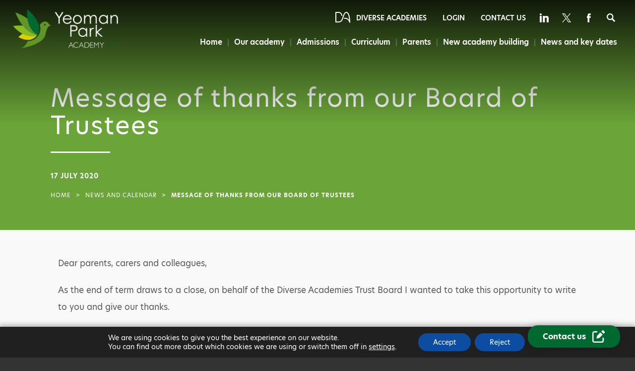

--- FILE ---
content_type: text/html; charset=UTF-8
request_url: https://www.yeomanpark-ac.org.uk/message-of-thanks-from-our-board-of-trustees/
body_size: 20421
content:
<!DOCTYPE html>

<html lang="en">

<head>

<meta charset="UTF-8" />

<meta name="viewport" content="width=device-width, initial-scale=1, user-scalable=yes, maximum-scale=2">

<link rel="shortcut icon" type="image/x-icon" href="https://www.yeomanpark-ac.org.uk/wp-content/themes/madebycoda-yeoman/favicon.ico">
<link rel="apple-touch-icon" sizes="114x114" href="https://www.yeomanpark-ac.org.uk/wp-content/themes/madebycoda-yeoman/114.jpg" />
<link rel="apple-touch-icon" sizes="72x72" href="https://www.yeomanpark-ac.org.uk/wp-content/themes/madebycoda-yeoman/72.jpg" />
<link rel="apple-touch-icon" href="https://www.yeomanpark-ac.org.uk/wp-content/themes/madebycoda-yeoman/200.jpg" />

<script>(function(html){html.className = html.className.replace(/\bno-js\b/,'js')})(document.documentElement);</script>
	<style>img:is([sizes="auto" i], [sizes^="auto," i]) { contain-intrinsic-size: 3000px 1500px }</style>
	<link rel="canonical" href="https://www.diverseacademies.org.uk/message-of-thanks-from-our-board-of-trustees/" />

	<!-- This site is optimized with the Yoast SEO plugin v26.3 - https://yoast.com/wordpress/plugins/seo/ -->
	<title>Message of thanks from our Board of Trustees - Yeoman Park Academy</title>
	<meta property="og:locale" content="en_GB" />
	<meta property="og:type" content="article" />
	<meta property="og:title" content="Message of thanks from our Board of Trustees - Yeoman Park Academy" />
	<meta property="og:url" content="https://www.yeomanpark-ac.org.uk/message-of-thanks-from-our-board-of-trustees/" />
	<meta property="og:site_name" content="Yeoman Park Academy" />
	<meta property="article:published_time" content="2020-07-17T11:05:07+00:00" />
	<meta property="article:modified_time" content="2020-07-17T11:06:48+00:00" />
	<meta property="og:image" content="https://www.yeomanpark-ac.org.uk/wp-content/uploads/sites/19/2020/07/DA-Logo_4568422_1675302.png" />
	<meta property="og:image:width" content="1958" />
	<meta property="og:image:height" content="1200" />
	<meta property="og:image:type" content="image/png" />
	<meta name="author" content="V W" />
	<meta name="twitter:card" content="summary_large_image" />
	<meta name="twitter:label1" content="Written by" />
	<meta name="twitter:data1" content="V W" />
	<meta name="twitter:label2" content="Estimated reading time" />
	<meta name="twitter:data2" content="2 minutes" />
	<script type="application/ld+json" class="yoast-schema-graph">{"@context":"https://schema.org","@graph":[{"@type":"WebPage","@id":"https://www.yeomanpark-ac.org.uk/message-of-thanks-from-our-board-of-trustees/","url":"https://www.yeomanpark-ac.org.uk/message-of-thanks-from-our-board-of-trustees/","name":"Message of thanks from our Board of Trustees - Yeoman Park Academy","isPartOf":{"@id":"https://www.yeomanpark-ac.org.uk/#website"},"primaryImageOfPage":{"@id":"https://www.yeomanpark-ac.org.uk/message-of-thanks-from-our-board-of-trustees/#primaryimage"},"image":{"@id":"https://www.yeomanpark-ac.org.uk/message-of-thanks-from-our-board-of-trustees/#primaryimage"},"thumbnailUrl":"https://www.yeomanpark-ac.org.uk/wp-content/uploads/sites/19/2020/07/DA-Logo_4568422_1675302.png","datePublished":"2020-07-17T11:05:07+00:00","dateModified":"2020-07-17T11:06:48+00:00","author":{"@id":"https://www.yeomanpark-ac.org.uk/#/schema/person/16d52808469608a236526565de1f7dac"},"breadcrumb":{"@id":"https://www.yeomanpark-ac.org.uk/message-of-thanks-from-our-board-of-trustees/#breadcrumb"},"inLanguage":"en-GB","potentialAction":[{"@type":"ReadAction","target":["https://www.yeomanpark-ac.org.uk/message-of-thanks-from-our-board-of-trustees/"]}]},{"@type":"ImageObject","inLanguage":"en-GB","@id":"https://www.yeomanpark-ac.org.uk/message-of-thanks-from-our-board-of-trustees/#primaryimage","url":"https://www.yeomanpark-ac.org.uk/wp-content/uploads/sites/19/2020/07/DA-Logo_4568422_1675302.png","contentUrl":"https://www.yeomanpark-ac.org.uk/wp-content/uploads/sites/19/2020/07/DA-Logo_4568422_1675302.png","width":1958,"height":1200},{"@type":"BreadcrumbList","@id":"https://www.yeomanpark-ac.org.uk/message-of-thanks-from-our-board-of-trustees/#breadcrumb","itemListElement":[{"@type":"ListItem","position":1,"name":"Home","item":"https://www.yeomanpark-ac.org.uk/"},{"@type":"ListItem","position":2,"name":"Message of thanks from our Board of Trustees"}]},{"@type":"WebSite","@id":"https://www.yeomanpark-ac.org.uk/#website","url":"https://www.yeomanpark-ac.org.uk/","name":"Yeoman Park Academy","description":"","potentialAction":[{"@type":"SearchAction","target":{"@type":"EntryPoint","urlTemplate":"https://www.yeomanpark-ac.org.uk/?s={search_term_string}"},"query-input":{"@type":"PropertyValueSpecification","valueRequired":true,"valueName":"search_term_string"}}],"inLanguage":"en-GB"},{"@type":"Person","@id":"https://www.yeomanpark-ac.org.uk/#/schema/person/16d52808469608a236526565de1f7dac","name":"V W","url":"https://www.yeomanpark-ac.org.uk/author/vwilliams/"}]}</script>
	<!-- / Yoast SEO plugin. -->



<!-- Search Engine Optimization by Rank Math PRO - https://rankmath.com/ -->
<title>Message of thanks from our Board of Trustees - Yeoman Park Academy</title>
<meta name="robots" content="follow, index, max-snippet:-1, max-video-preview:-1, max-image-preview:large"/>
<link rel="canonical" href="https://www.yeomanpark-ac.org.uk/message-of-thanks-from-our-board-of-trustees/" />
<meta property="og:locale" content="en_GB" />
<meta property="og:type" content="article" />
<meta property="og:title" content="Message of thanks from our Board of Trustees - Yeoman Park Academy" />
<meta property="og:url" content="https://www.yeomanpark-ac.org.uk/message-of-thanks-from-our-board-of-trustees/" />
<meta property="og:site_name" content="Yeoman Park Academy" />
<meta property="article:section" content="Homepage" />
<meta property="og:updated_time" content="2020-07-17T12:06:48+01:00" />
<meta property="og:image" content="https://www.yeomanpark-ac.org.uk/wp-content/uploads/sites/19/2020/07/DA-Logo_4568422_1675302.png" />
<meta property="og:image:secure_url" content="https://www.yeomanpark-ac.org.uk/wp-content/uploads/sites/19/2020/07/DA-Logo_4568422_1675302.png" />
<meta property="og:image:width" content="1958" />
<meta property="og:image:height" content="1200" />
<meta property="og:image:alt" content="Message of thanks from our Board of Trustees" />
<meta property="og:image:type" content="image/png" />
<meta property="article:published_time" content="2020-07-17T12:05:07+01:00" />
<meta property="article:modified_time" content="2020-07-17T12:06:48+01:00" />
<meta name="twitter:card" content="summary_large_image" />
<meta name="twitter:title" content="Message of thanks from our Board of Trustees - Yeoman Park Academy" />
<meta name="twitter:image" content="https://www.yeomanpark-ac.org.uk/wp-content/uploads/sites/19/2020/07/DA-Logo_4568422_1675302.png" />
<meta name="twitter:label1" content="Written by" />
<meta name="twitter:data1" content="V W" />
<meta name="twitter:label2" content="Time to read" />
<meta name="twitter:data2" content="1 minute" />
<script type="application/ld+json" class="rank-math-schema-pro">{"@context":"https://schema.org","@graph":[{"@type":"Organization","@id":"https://www.yeomanpark-ac.org.uk/#organization","name":"Yeoman Park Academy","url":"https://www.yeomanpark-ac.org.uk"},{"@type":"WebSite","@id":"https://www.yeomanpark-ac.org.uk/#website","url":"https://www.yeomanpark-ac.org.uk","name":"Yeoman Park Academy","publisher":{"@id":"https://www.yeomanpark-ac.org.uk/#organization"},"inLanguage":"en-GB"},{"@type":"ImageObject","@id":"https://www.yeomanpark-ac.org.uk/wp-content/uploads/sites/19/2020/07/DA-Logo_4568422_1675302.png","url":"https://www.yeomanpark-ac.org.uk/wp-content/uploads/sites/19/2020/07/DA-Logo_4568422_1675302.png","width":"1958","height":"1200","inLanguage":"en-GB"},{"@type":"WebPage","@id":"https://www.yeomanpark-ac.org.uk/message-of-thanks-from-our-board-of-trustees/#webpage","url":"https://www.yeomanpark-ac.org.uk/message-of-thanks-from-our-board-of-trustees/","name":"Message of thanks from our Board of Trustees - Yeoman Park Academy","datePublished":"2020-07-17T12:05:07+01:00","dateModified":"2020-07-17T12:06:48+01:00","isPartOf":{"@id":"https://www.yeomanpark-ac.org.uk/#website"},"primaryImageOfPage":{"@id":"https://www.yeomanpark-ac.org.uk/wp-content/uploads/sites/19/2020/07/DA-Logo_4568422_1675302.png"},"inLanguage":"en-GB"},{"@type":"Person","@id":"https://www.yeomanpark-ac.org.uk/author/vwilliams/","name":"V W","url":"https://www.yeomanpark-ac.org.uk/author/vwilliams/","image":{"@type":"ImageObject","@id":"https://secure.gravatar.com/avatar/67bd5f3d15321de5a1cd218271ac3b647b0a9cbdd3efbea3dcac9418212ae93d?s=96&amp;d=mm&amp;r=g","url":"https://secure.gravatar.com/avatar/67bd5f3d15321de5a1cd218271ac3b647b0a9cbdd3efbea3dcac9418212ae93d?s=96&amp;d=mm&amp;r=g","caption":"V W","inLanguage":"en-GB"},"worksFor":{"@id":"https://www.yeomanpark-ac.org.uk/#organization"}},{"@type":"BlogPosting","headline":"Message of thanks from our Board of Trustees - Yeoman Park Academy","datePublished":"2020-07-17T12:05:07+01:00","dateModified":"2020-07-17T12:06:48+01:00","author":{"@id":"https://www.yeomanpark-ac.org.uk/author/vwilliams/","name":"V W"},"publisher":{"@id":"https://www.yeomanpark-ac.org.uk/#organization"},"description":"Dear parents, carers and colleagues,","name":"Message of thanks from our Board of Trustees - Yeoman Park Academy","@id":"https://www.yeomanpark-ac.org.uk/message-of-thanks-from-our-board-of-trustees/#richSnippet","isPartOf":{"@id":"https://www.yeomanpark-ac.org.uk/message-of-thanks-from-our-board-of-trustees/#webpage"},"image":{"@id":"https://www.yeomanpark-ac.org.uk/wp-content/uploads/sites/19/2020/07/DA-Logo_4568422_1675302.png"},"inLanguage":"en-GB","mainEntityOfPage":{"@id":"https://www.yeomanpark-ac.org.uk/message-of-thanks-from-our-board-of-trustees/#webpage"}}]}</script>
<!-- /Rank Math WordPress SEO plugin -->

<link rel='dns-prefetch' href='//www.yeomanpark-ac.org.uk' />
<link rel="alternate" type="application/rss+xml" title="Yeoman Park Academy &raquo; Feed" href="https://www.yeomanpark-ac.org.uk/feed/" />
<link rel="alternate" type="application/rss+xml" title="Yeoman Park Academy &raquo; Comments Feed" href="https://www.yeomanpark-ac.org.uk/comments/feed/" />
		<style>
			.lazyload,
			.lazyloading {
				max-width: 100%;
			}
		</style>
		<link rel='stylesheet' id='wpmf-bakery-style-css' href='https://www.yeomanpark-ac.org.uk/wp-content/plugins/wp-media-folder/assets/css/vc_style.css?ver=6.1.3' type='text/css' media='all' />
<link rel='stylesheet' id='wpmf-bakery-display-gallery-style-css' href='https://www.yeomanpark-ac.org.uk/wp-content/plugins/wp-media-folder/assets/css/display-gallery/style-display-gallery.css?ver=6.1.3' type='text/css' media='all' />
<link rel='stylesheet' id='wp-block-library-css' href='https://www.yeomanpark-ac.org.uk/wp-includes/css/dist/block-library/style.min.css?ver=6.8.3' type='text/css' media='all' />
<style id='classic-theme-styles-inline-css' type='text/css'>
/*! This file is auto-generated */
.wp-block-button__link{color:#fff;background-color:#32373c;border-radius:9999px;box-shadow:none;text-decoration:none;padding:calc(.667em + 2px) calc(1.333em + 2px);font-size:1.125em}.wp-block-file__button{background:#32373c;color:#fff;text-decoration:none}
</style>
<style id='co-authors-plus-coauthors-style-inline-css' type='text/css'>
.wp-block-co-authors-plus-coauthors.is-layout-flow [class*=wp-block-co-authors-plus]{display:inline}

</style>
<style id='co-authors-plus-avatar-style-inline-css' type='text/css'>
.wp-block-co-authors-plus-avatar :where(img){height:auto;max-width:100%;vertical-align:bottom}.wp-block-co-authors-plus-coauthors.is-layout-flow .wp-block-co-authors-plus-avatar :where(img){vertical-align:middle}.wp-block-co-authors-plus-avatar:is(.alignleft,.alignright){display:table}.wp-block-co-authors-plus-avatar.aligncenter{display:table;margin-inline:auto}

</style>
<style id='co-authors-plus-image-style-inline-css' type='text/css'>
.wp-block-co-authors-plus-image{margin-bottom:0}.wp-block-co-authors-plus-image :where(img){height:auto;max-width:100%;vertical-align:bottom}.wp-block-co-authors-plus-coauthors.is-layout-flow .wp-block-co-authors-plus-image :where(img){vertical-align:middle}.wp-block-co-authors-plus-image:is(.alignfull,.alignwide) :where(img){width:100%}.wp-block-co-authors-plus-image:is(.alignleft,.alignright){display:table}.wp-block-co-authors-plus-image.aligncenter{display:table;margin-inline:auto}

</style>
<style id='global-styles-inline-css' type='text/css'>
:root{--wp--preset--aspect-ratio--square: 1;--wp--preset--aspect-ratio--4-3: 4/3;--wp--preset--aspect-ratio--3-4: 3/4;--wp--preset--aspect-ratio--3-2: 3/2;--wp--preset--aspect-ratio--2-3: 2/3;--wp--preset--aspect-ratio--16-9: 16/9;--wp--preset--aspect-ratio--9-16: 9/16;--wp--preset--color--black: #000000;--wp--preset--color--cyan-bluish-gray: #abb8c3;--wp--preset--color--white: #ffffff;--wp--preset--color--pale-pink: #f78da7;--wp--preset--color--vivid-red: #cf2e2e;--wp--preset--color--luminous-vivid-orange: #ff6900;--wp--preset--color--luminous-vivid-amber: #fcb900;--wp--preset--color--light-green-cyan: #7bdcb5;--wp--preset--color--vivid-green-cyan: #00d084;--wp--preset--color--pale-cyan-blue: #8ed1fc;--wp--preset--color--vivid-cyan-blue: #0693e3;--wp--preset--color--vivid-purple: #9b51e0;--wp--preset--gradient--vivid-cyan-blue-to-vivid-purple: linear-gradient(135deg,rgba(6,147,227,1) 0%,rgb(155,81,224) 100%);--wp--preset--gradient--light-green-cyan-to-vivid-green-cyan: linear-gradient(135deg,rgb(122,220,180) 0%,rgb(0,208,130) 100%);--wp--preset--gradient--luminous-vivid-amber-to-luminous-vivid-orange: linear-gradient(135deg,rgba(252,185,0,1) 0%,rgba(255,105,0,1) 100%);--wp--preset--gradient--luminous-vivid-orange-to-vivid-red: linear-gradient(135deg,rgba(255,105,0,1) 0%,rgb(207,46,46) 100%);--wp--preset--gradient--very-light-gray-to-cyan-bluish-gray: linear-gradient(135deg,rgb(238,238,238) 0%,rgb(169,184,195) 100%);--wp--preset--gradient--cool-to-warm-spectrum: linear-gradient(135deg,rgb(74,234,220) 0%,rgb(151,120,209) 20%,rgb(207,42,186) 40%,rgb(238,44,130) 60%,rgb(251,105,98) 80%,rgb(254,248,76) 100%);--wp--preset--gradient--blush-light-purple: linear-gradient(135deg,rgb(255,206,236) 0%,rgb(152,150,240) 100%);--wp--preset--gradient--blush-bordeaux: linear-gradient(135deg,rgb(254,205,165) 0%,rgb(254,45,45) 50%,rgb(107,0,62) 100%);--wp--preset--gradient--luminous-dusk: linear-gradient(135deg,rgb(255,203,112) 0%,rgb(199,81,192) 50%,rgb(65,88,208) 100%);--wp--preset--gradient--pale-ocean: linear-gradient(135deg,rgb(255,245,203) 0%,rgb(182,227,212) 50%,rgb(51,167,181) 100%);--wp--preset--gradient--electric-grass: linear-gradient(135deg,rgb(202,248,128) 0%,rgb(113,206,126) 100%);--wp--preset--gradient--midnight: linear-gradient(135deg,rgb(2,3,129) 0%,rgb(40,116,252) 100%);--wp--preset--font-size--small: 13px;--wp--preset--font-size--medium: 20px;--wp--preset--font-size--large: 36px;--wp--preset--font-size--x-large: 42px;--wp--preset--spacing--20: 0.44rem;--wp--preset--spacing--30: 0.67rem;--wp--preset--spacing--40: 1rem;--wp--preset--spacing--50: 1.5rem;--wp--preset--spacing--60: 2.25rem;--wp--preset--spacing--70: 3.38rem;--wp--preset--spacing--80: 5.06rem;--wp--preset--shadow--natural: 6px 6px 9px rgba(0, 0, 0, 0.2);--wp--preset--shadow--deep: 12px 12px 50px rgba(0, 0, 0, 0.4);--wp--preset--shadow--sharp: 6px 6px 0px rgba(0, 0, 0, 0.2);--wp--preset--shadow--outlined: 6px 6px 0px -3px rgba(255, 255, 255, 1), 6px 6px rgba(0, 0, 0, 1);--wp--preset--shadow--crisp: 6px 6px 0px rgba(0, 0, 0, 1);}:where(.is-layout-flex){gap: 0.5em;}:where(.is-layout-grid){gap: 0.5em;}body .is-layout-flex{display: flex;}.is-layout-flex{flex-wrap: wrap;align-items: center;}.is-layout-flex > :is(*, div){margin: 0;}body .is-layout-grid{display: grid;}.is-layout-grid > :is(*, div){margin: 0;}:where(.wp-block-columns.is-layout-flex){gap: 2em;}:where(.wp-block-columns.is-layout-grid){gap: 2em;}:where(.wp-block-post-template.is-layout-flex){gap: 1.25em;}:where(.wp-block-post-template.is-layout-grid){gap: 1.25em;}.has-black-color{color: var(--wp--preset--color--black) !important;}.has-cyan-bluish-gray-color{color: var(--wp--preset--color--cyan-bluish-gray) !important;}.has-white-color{color: var(--wp--preset--color--white) !important;}.has-pale-pink-color{color: var(--wp--preset--color--pale-pink) !important;}.has-vivid-red-color{color: var(--wp--preset--color--vivid-red) !important;}.has-luminous-vivid-orange-color{color: var(--wp--preset--color--luminous-vivid-orange) !important;}.has-luminous-vivid-amber-color{color: var(--wp--preset--color--luminous-vivid-amber) !important;}.has-light-green-cyan-color{color: var(--wp--preset--color--light-green-cyan) !important;}.has-vivid-green-cyan-color{color: var(--wp--preset--color--vivid-green-cyan) !important;}.has-pale-cyan-blue-color{color: var(--wp--preset--color--pale-cyan-blue) !important;}.has-vivid-cyan-blue-color{color: var(--wp--preset--color--vivid-cyan-blue) !important;}.has-vivid-purple-color{color: var(--wp--preset--color--vivid-purple) !important;}.has-black-background-color{background-color: var(--wp--preset--color--black) !important;}.has-cyan-bluish-gray-background-color{background-color: var(--wp--preset--color--cyan-bluish-gray) !important;}.has-white-background-color{background-color: var(--wp--preset--color--white) !important;}.has-pale-pink-background-color{background-color: var(--wp--preset--color--pale-pink) !important;}.has-vivid-red-background-color{background-color: var(--wp--preset--color--vivid-red) !important;}.has-luminous-vivid-orange-background-color{background-color: var(--wp--preset--color--luminous-vivid-orange) !important;}.has-luminous-vivid-amber-background-color{background-color: var(--wp--preset--color--luminous-vivid-amber) !important;}.has-light-green-cyan-background-color{background-color: var(--wp--preset--color--light-green-cyan) !important;}.has-vivid-green-cyan-background-color{background-color: var(--wp--preset--color--vivid-green-cyan) !important;}.has-pale-cyan-blue-background-color{background-color: var(--wp--preset--color--pale-cyan-blue) !important;}.has-vivid-cyan-blue-background-color{background-color: var(--wp--preset--color--vivid-cyan-blue) !important;}.has-vivid-purple-background-color{background-color: var(--wp--preset--color--vivid-purple) !important;}.has-black-border-color{border-color: var(--wp--preset--color--black) !important;}.has-cyan-bluish-gray-border-color{border-color: var(--wp--preset--color--cyan-bluish-gray) !important;}.has-white-border-color{border-color: var(--wp--preset--color--white) !important;}.has-pale-pink-border-color{border-color: var(--wp--preset--color--pale-pink) !important;}.has-vivid-red-border-color{border-color: var(--wp--preset--color--vivid-red) !important;}.has-luminous-vivid-orange-border-color{border-color: var(--wp--preset--color--luminous-vivid-orange) !important;}.has-luminous-vivid-amber-border-color{border-color: var(--wp--preset--color--luminous-vivid-amber) !important;}.has-light-green-cyan-border-color{border-color: var(--wp--preset--color--light-green-cyan) !important;}.has-vivid-green-cyan-border-color{border-color: var(--wp--preset--color--vivid-green-cyan) !important;}.has-pale-cyan-blue-border-color{border-color: var(--wp--preset--color--pale-cyan-blue) !important;}.has-vivid-cyan-blue-border-color{border-color: var(--wp--preset--color--vivid-cyan-blue) !important;}.has-vivid-purple-border-color{border-color: var(--wp--preset--color--vivid-purple) !important;}.has-vivid-cyan-blue-to-vivid-purple-gradient-background{background: var(--wp--preset--gradient--vivid-cyan-blue-to-vivid-purple) !important;}.has-light-green-cyan-to-vivid-green-cyan-gradient-background{background: var(--wp--preset--gradient--light-green-cyan-to-vivid-green-cyan) !important;}.has-luminous-vivid-amber-to-luminous-vivid-orange-gradient-background{background: var(--wp--preset--gradient--luminous-vivid-amber-to-luminous-vivid-orange) !important;}.has-luminous-vivid-orange-to-vivid-red-gradient-background{background: var(--wp--preset--gradient--luminous-vivid-orange-to-vivid-red) !important;}.has-very-light-gray-to-cyan-bluish-gray-gradient-background{background: var(--wp--preset--gradient--very-light-gray-to-cyan-bluish-gray) !important;}.has-cool-to-warm-spectrum-gradient-background{background: var(--wp--preset--gradient--cool-to-warm-spectrum) !important;}.has-blush-light-purple-gradient-background{background: var(--wp--preset--gradient--blush-light-purple) !important;}.has-blush-bordeaux-gradient-background{background: var(--wp--preset--gradient--blush-bordeaux) !important;}.has-luminous-dusk-gradient-background{background: var(--wp--preset--gradient--luminous-dusk) !important;}.has-pale-ocean-gradient-background{background: var(--wp--preset--gradient--pale-ocean) !important;}.has-electric-grass-gradient-background{background: var(--wp--preset--gradient--electric-grass) !important;}.has-midnight-gradient-background{background: var(--wp--preset--gradient--midnight) !important;}.has-small-font-size{font-size: var(--wp--preset--font-size--small) !important;}.has-medium-font-size{font-size: var(--wp--preset--font-size--medium) !important;}.has-large-font-size{font-size: var(--wp--preset--font-size--large) !important;}.has-x-large-font-size{font-size: var(--wp--preset--font-size--x-large) !important;}
:where(.wp-block-post-template.is-layout-flex){gap: 1.25em;}:where(.wp-block-post-template.is-layout-grid){gap: 1.25em;}
:where(.wp-block-columns.is-layout-flex){gap: 2em;}:where(.wp-block-columns.is-layout-grid){gap: 2em;}
:root :where(.wp-block-pullquote){font-size: 1.5em;line-height: 1.6;}
</style>
<link rel='stylesheet' id='netsposts_css-css' href='https://www.yeomanpark-ac.org.uk/wp-content/plugins/network-posts-extended/css/net_posts_extended.css?ver=1.0.0' type='text/css' media='all' />
<link rel='stylesheet' id='netsposts_star_css-css' href='https://www.yeomanpark-ac.org.uk/wp-content/plugins/network-posts-extended/css/fontawesome-stars.css?ver=6.8.3' type='text/css' media='all' />
<link rel='stylesheet' id='twentyfifteen-style-css' href='https://www.yeomanpark-ac.org.uk/wp-content/themes/madebycoda-yeoman/style.css?ver=6.8.3' type='text/css' media='all' />
<style id='twentyfifteen-style-inline-css' type='text/css'>

			.post-navigation .nav-previous { background-image: url(https://www.yeomanpark-ac.org.uk/wp-content/uploads/sites/19/2020/06/Pride-1-unsplash_3109873.jpg); }
			.post-navigation .nav-previous .post-title, .post-navigation .nav-previous a:hover .post-title, .post-navigation .nav-previous .meta-nav { color: #fff; }
			.post-navigation .nav-previous a:before { background-color: rgba(0, 0, 0, 0.4); }
		
			.post-navigation .nav-next { background-image: url(https://www.yeomanpark-ac.org.uk/wp-content/uploads/sites/19/2019/04/Yeoman-Park-Academy-138.jpg); border-top: 0; }
			.post-navigation .nav-next .post-title, .post-navigation .nav-next a:hover .post-title, .post-navigation .nav-next .meta-nav { color: #fff; }
			.post-navigation .nav-next a:before { background-color: rgba(0, 0, 0, 0.4); }
		
</style>
<!--[if lt IE 9]>
<link rel='stylesheet' id='twentyfifteen-ie-css' href='https://www.yeomanpark-ac.org.uk/wp-content/themes/madebycoda/css/ie.css?ver=20141010' type='text/css' media='all' />
<![endif]-->
<!--[if lt IE 8]>
<link rel='stylesheet' id='twentyfifteen-ie7-css' href='https://www.yeomanpark-ac.org.uk/wp-content/themes/madebycoda/css/ie7.css?ver=20141010' type='text/css' media='all' />
<![endif]-->
<link rel='stylesheet' id='vc_plugin_table_style_css-css' href='https://www.yeomanpark-ac.org.uk/wp-content/plugins/easy-tables-vc/assets/css/style.min.css?ver=2.2.0' type='text/css' media='all' />
<link rel='stylesheet' id='vc_plugin_themes_css-css' href='https://www.yeomanpark-ac.org.uk/wp-content/plugins/easy-tables-vc/assets/css/themes.min.css?ver=2.2.0' type='text/css' media='all' />
<link rel='stylesheet' id='js_composer_front-css' href='https://www.yeomanpark-ac.org.uk/wp-content/plugins/js_composer/assets/css/js_composer.min.css?ver=8.7.1' type='text/css' media='all' />
<link rel='stylesheet' id='moove_gdpr_frontend-css' href='https://www.yeomanpark-ac.org.uk/wp-content/plugins/gdpr-cookie-compliance/dist/styles/gdpr-main-nf.css?ver=5.0.9' type='text/css' media='all' />
<style id='moove_gdpr_frontend-inline-css' type='text/css'>
				#moove_gdpr_cookie_modal .moove-gdpr-modal-content .moove-gdpr-tab-main h3.tab-title, 
				#moove_gdpr_cookie_modal .moove-gdpr-modal-content .moove-gdpr-tab-main span.tab-title,
				#moove_gdpr_cookie_modal .moove-gdpr-modal-content .moove-gdpr-modal-left-content #moove-gdpr-menu li a, 
				#moove_gdpr_cookie_modal .moove-gdpr-modal-content .moove-gdpr-modal-left-content #moove-gdpr-menu li button,
				#moove_gdpr_cookie_modal .moove-gdpr-modal-content .moove-gdpr-modal-left-content .moove-gdpr-branding-cnt a,
				#moove_gdpr_cookie_modal .moove-gdpr-modal-content .moove-gdpr-modal-footer-content .moove-gdpr-button-holder a.mgbutton, 
				#moove_gdpr_cookie_modal .moove-gdpr-modal-content .moove-gdpr-modal-footer-content .moove-gdpr-button-holder button.mgbutton,
				#moove_gdpr_cookie_modal .cookie-switch .cookie-slider:after, 
				#moove_gdpr_cookie_modal .cookie-switch .slider:after, 
				#moove_gdpr_cookie_modal .switch .cookie-slider:after, 
				#moove_gdpr_cookie_modal .switch .slider:after,
				#moove_gdpr_cookie_info_bar .moove-gdpr-info-bar-container .moove-gdpr-info-bar-content p, 
				#moove_gdpr_cookie_info_bar .moove-gdpr-info-bar-container .moove-gdpr-info-bar-content p a,
				#moove_gdpr_cookie_info_bar .moove-gdpr-info-bar-container .moove-gdpr-info-bar-content a.mgbutton, 
				#moove_gdpr_cookie_info_bar .moove-gdpr-info-bar-container .moove-gdpr-info-bar-content button.mgbutton,
				#moove_gdpr_cookie_modal .moove-gdpr-modal-content .moove-gdpr-tab-main .moove-gdpr-tab-main-content h1, 
				#moove_gdpr_cookie_modal .moove-gdpr-modal-content .moove-gdpr-tab-main .moove-gdpr-tab-main-content h2, 
				#moove_gdpr_cookie_modal .moove-gdpr-modal-content .moove-gdpr-tab-main .moove-gdpr-tab-main-content h3, 
				#moove_gdpr_cookie_modal .moove-gdpr-modal-content .moove-gdpr-tab-main .moove-gdpr-tab-main-content h4, 
				#moove_gdpr_cookie_modal .moove-gdpr-modal-content .moove-gdpr-tab-main .moove-gdpr-tab-main-content h5, 
				#moove_gdpr_cookie_modal .moove-gdpr-modal-content .moove-gdpr-tab-main .moove-gdpr-tab-main-content h6,
				#moove_gdpr_cookie_modal .moove-gdpr-modal-content.moove_gdpr_modal_theme_v2 .moove-gdpr-modal-title .tab-title,
				#moove_gdpr_cookie_modal .moove-gdpr-modal-content.moove_gdpr_modal_theme_v2 .moove-gdpr-tab-main h3.tab-title, 
				#moove_gdpr_cookie_modal .moove-gdpr-modal-content.moove_gdpr_modal_theme_v2 .moove-gdpr-tab-main span.tab-title,
				#moove_gdpr_cookie_modal .moove-gdpr-modal-content.moove_gdpr_modal_theme_v2 .moove-gdpr-branding-cnt a {
					font-weight: inherit				}
			#moove_gdpr_cookie_modal,#moove_gdpr_cookie_info_bar,.gdpr_cookie_settings_shortcode_content{font-family:inherit}#moove_gdpr_save_popup_settings_button{background-color:#373737;color:#fff}#moove_gdpr_save_popup_settings_button:hover{background-color:#000}#moove_gdpr_cookie_info_bar .moove-gdpr-info-bar-container .moove-gdpr-info-bar-content a.mgbutton,#moove_gdpr_cookie_info_bar .moove-gdpr-info-bar-container .moove-gdpr-info-bar-content button.mgbutton{background-color:#0c4da2}#moove_gdpr_cookie_modal .moove-gdpr-modal-content .moove-gdpr-modal-footer-content .moove-gdpr-button-holder a.mgbutton,#moove_gdpr_cookie_modal .moove-gdpr-modal-content .moove-gdpr-modal-footer-content .moove-gdpr-button-holder button.mgbutton,.gdpr_cookie_settings_shortcode_content .gdpr-shr-button.button-green{background-color:#0c4da2;border-color:#0c4da2}#moove_gdpr_cookie_modal .moove-gdpr-modal-content .moove-gdpr-modal-footer-content .moove-gdpr-button-holder a.mgbutton:hover,#moove_gdpr_cookie_modal .moove-gdpr-modal-content .moove-gdpr-modal-footer-content .moove-gdpr-button-holder button.mgbutton:hover,.gdpr_cookie_settings_shortcode_content .gdpr-shr-button.button-green:hover{background-color:#fff;color:#0c4da2}#moove_gdpr_cookie_modal .moove-gdpr-modal-content .moove-gdpr-modal-close i,#moove_gdpr_cookie_modal .moove-gdpr-modal-content .moove-gdpr-modal-close span.gdpr-icon{background-color:#0c4da2;border:1px solid #0c4da2}#moove_gdpr_cookie_info_bar span.moove-gdpr-infobar-allow-all.focus-g,#moove_gdpr_cookie_info_bar span.moove-gdpr-infobar-allow-all:focus,#moove_gdpr_cookie_info_bar button.moove-gdpr-infobar-allow-all.focus-g,#moove_gdpr_cookie_info_bar button.moove-gdpr-infobar-allow-all:focus,#moove_gdpr_cookie_info_bar span.moove-gdpr-infobar-reject-btn.focus-g,#moove_gdpr_cookie_info_bar span.moove-gdpr-infobar-reject-btn:focus,#moove_gdpr_cookie_info_bar button.moove-gdpr-infobar-reject-btn.focus-g,#moove_gdpr_cookie_info_bar button.moove-gdpr-infobar-reject-btn:focus,#moove_gdpr_cookie_info_bar span.change-settings-button.focus-g,#moove_gdpr_cookie_info_bar span.change-settings-button:focus,#moove_gdpr_cookie_info_bar button.change-settings-button.focus-g,#moove_gdpr_cookie_info_bar button.change-settings-button:focus{-webkit-box-shadow:0 0 1px 3px #0c4da2;-moz-box-shadow:0 0 1px 3px #0c4da2;box-shadow:0 0 1px 3px #0c4da2}#moove_gdpr_cookie_modal .moove-gdpr-modal-content .moove-gdpr-modal-close i:hover,#moove_gdpr_cookie_modal .moove-gdpr-modal-content .moove-gdpr-modal-close span.gdpr-icon:hover,#moove_gdpr_cookie_info_bar span[data-href]>u.change-settings-button{color:#0c4da2}#moove_gdpr_cookie_modal .moove-gdpr-modal-content .moove-gdpr-modal-left-content #moove-gdpr-menu li.menu-item-selected a span.gdpr-icon,#moove_gdpr_cookie_modal .moove-gdpr-modal-content .moove-gdpr-modal-left-content #moove-gdpr-menu li.menu-item-selected button span.gdpr-icon{color:inherit}#moove_gdpr_cookie_modal .moove-gdpr-modal-content .moove-gdpr-modal-left-content #moove-gdpr-menu li a span.gdpr-icon,#moove_gdpr_cookie_modal .moove-gdpr-modal-content .moove-gdpr-modal-left-content #moove-gdpr-menu li button span.gdpr-icon{color:inherit}#moove_gdpr_cookie_modal .gdpr-acc-link{line-height:0;font-size:0;color:transparent;position:absolute}#moove_gdpr_cookie_modal .moove-gdpr-modal-content .moove-gdpr-modal-close:hover i,#moove_gdpr_cookie_modal .moove-gdpr-modal-content .moove-gdpr-modal-left-content #moove-gdpr-menu li a,#moove_gdpr_cookie_modal .moove-gdpr-modal-content .moove-gdpr-modal-left-content #moove-gdpr-menu li button,#moove_gdpr_cookie_modal .moove-gdpr-modal-content .moove-gdpr-modal-left-content #moove-gdpr-menu li button i,#moove_gdpr_cookie_modal .moove-gdpr-modal-content .moove-gdpr-modal-left-content #moove-gdpr-menu li a i,#moove_gdpr_cookie_modal .moove-gdpr-modal-content .moove-gdpr-tab-main .moove-gdpr-tab-main-content a:hover,#moove_gdpr_cookie_info_bar.moove-gdpr-dark-scheme .moove-gdpr-info-bar-container .moove-gdpr-info-bar-content a.mgbutton:hover,#moove_gdpr_cookie_info_bar.moove-gdpr-dark-scheme .moove-gdpr-info-bar-container .moove-gdpr-info-bar-content button.mgbutton:hover,#moove_gdpr_cookie_info_bar.moove-gdpr-dark-scheme .moove-gdpr-info-bar-container .moove-gdpr-info-bar-content a:hover,#moove_gdpr_cookie_info_bar.moove-gdpr-dark-scheme .moove-gdpr-info-bar-container .moove-gdpr-info-bar-content button:hover,#moove_gdpr_cookie_info_bar.moove-gdpr-dark-scheme .moove-gdpr-info-bar-container .moove-gdpr-info-bar-content span.change-settings-button:hover,#moove_gdpr_cookie_info_bar.moove-gdpr-dark-scheme .moove-gdpr-info-bar-container .moove-gdpr-info-bar-content button.change-settings-button:hover,#moove_gdpr_cookie_info_bar.moove-gdpr-dark-scheme .moove-gdpr-info-bar-container .moove-gdpr-info-bar-content u.change-settings-button:hover,#moove_gdpr_cookie_info_bar span[data-href]>u.change-settings-button,#moove_gdpr_cookie_info_bar.moove-gdpr-dark-scheme .moove-gdpr-info-bar-container .moove-gdpr-info-bar-content a.mgbutton.focus-g,#moove_gdpr_cookie_info_bar.moove-gdpr-dark-scheme .moove-gdpr-info-bar-container .moove-gdpr-info-bar-content button.mgbutton.focus-g,#moove_gdpr_cookie_info_bar.moove-gdpr-dark-scheme .moove-gdpr-info-bar-container .moove-gdpr-info-bar-content a.focus-g,#moove_gdpr_cookie_info_bar.moove-gdpr-dark-scheme .moove-gdpr-info-bar-container .moove-gdpr-info-bar-content button.focus-g,#moove_gdpr_cookie_info_bar.moove-gdpr-dark-scheme .moove-gdpr-info-bar-container .moove-gdpr-info-bar-content a.mgbutton:focus,#moove_gdpr_cookie_info_bar.moove-gdpr-dark-scheme .moove-gdpr-info-bar-container .moove-gdpr-info-bar-content button.mgbutton:focus,#moove_gdpr_cookie_info_bar.moove-gdpr-dark-scheme .moove-gdpr-info-bar-container .moove-gdpr-info-bar-content a:focus,#moove_gdpr_cookie_info_bar.moove-gdpr-dark-scheme .moove-gdpr-info-bar-container .moove-gdpr-info-bar-content button:focus,#moove_gdpr_cookie_info_bar.moove-gdpr-dark-scheme .moove-gdpr-info-bar-container .moove-gdpr-info-bar-content span.change-settings-button.focus-g,span.change-settings-button:focus,button.change-settings-button.focus-g,button.change-settings-button:focus,#moove_gdpr_cookie_info_bar.moove-gdpr-dark-scheme .moove-gdpr-info-bar-container .moove-gdpr-info-bar-content u.change-settings-button.focus-g,#moove_gdpr_cookie_info_bar.moove-gdpr-dark-scheme .moove-gdpr-info-bar-container .moove-gdpr-info-bar-content u.change-settings-button:focus{color:#0c4da2}#moove_gdpr_cookie_modal .moove-gdpr-branding.focus-g span,#moove_gdpr_cookie_modal .moove-gdpr-modal-content .moove-gdpr-tab-main a.focus-g,#moove_gdpr_cookie_modal .moove-gdpr-modal-content .moove-gdpr-tab-main .gdpr-cd-details-toggle.focus-g{color:#0c4da2}#moove_gdpr_cookie_modal.gdpr_lightbox-hide{display:none}
</style>
<script type="text/javascript" src="https://code.jquery.com/jquery-2.2.0.min.js?ver=3.7.1" id="jquery-core-js"></script>
<script></script><link rel="https://api.w.org/" href="https://www.yeomanpark-ac.org.uk/wp-json/" /><link rel="alternate" title="JSON" type="application/json" href="https://www.yeomanpark-ac.org.uk/wp-json/wp/v2/posts/13598" /><link rel="EditURI" type="application/rsd+xml" title="RSD" href="https://www.yeomanpark-ac.org.uk/xmlrpc.php?rsd" />
<meta name="generator" content="WordPress 6.8.3" />
<link rel='shortlink' href='https://www.yeomanpark-ac.org.uk/?p=13598' />
<link rel="alternate" title="oEmbed (JSON)" type="application/json+oembed" href="https://www.yeomanpark-ac.org.uk/wp-json/oembed/1.0/embed?url=https%3A%2F%2Fwww.yeomanpark-ac.org.uk%2Fmessage-of-thanks-from-our-board-of-trustees%2F" />
<link rel="alternate" title="oEmbed (XML)" type="text/xml+oembed" href="https://www.yeomanpark-ac.org.uk/wp-json/oembed/1.0/embed?url=https%3A%2F%2Fwww.yeomanpark-ac.org.uk%2Fmessage-of-thanks-from-our-board-of-trustees%2F&#038;format=xml" />
		<script>
			document.documentElement.className = document.documentElement.className.replace('no-js', 'js');
		</script>
				<style>
			.no-js img.lazyload {
				display: none;
			}

			figure.wp-block-image img.lazyloading {
				min-width: 150px;
			}

			.lazyload,
			.lazyloading {
				--smush-placeholder-width: 100px;
				--smush-placeholder-aspect-ratio: 1/1;
				width: var(--smush-image-width, var(--smush-placeholder-width)) !important;
				aspect-ratio: var(--smush-image-aspect-ratio, var(--smush-placeholder-aspect-ratio)) !important;
			}

						.lazyload, .lazyloading {
				opacity: 0;
			}

			.lazyloaded {
				opacity: 1;
				transition: opacity 400ms;
				transition-delay: 0ms;
			}

					</style>
		<meta name="generator" content="Powered by WPBakery Page Builder - drag and drop page builder for WordPress."/>
<noscript><style> .wpb_animate_when_almost_visible { opacity: 1; }</style></noscript>
<link rel="stylesheet" type="text/css" href="https://www.yeomanpark-ac.org.uk/wp-content/themes/madebycoda/css/navigation.css" media="screen" />
<link rel="stylesheet" type="text/css" href="https://www.yeomanpark-ac.org.uk/wp-content/themes/madebycoda/css/responsive.css" media="screen" />	
<link rel="stylesheet" id="genericons-css" href="https://www.yeomanpark-ac.org.uk/wp-content/themes/madebycoda-new/genericons/genericons.css" media="all">

<link rel="stylesheet" href="https://use.typekit.net/kji3ous.css">

<style>

 {
display: none !important;
}
	
#content h1,
#content h2, 
#content h3, 
.columns h3,
#content h4 
h2, 
.type-page h1,
#content p a:link,
#content p a:visited,
#content li a:link,
#content li a:visited,
footer.site-footer h2,
.search h2 a:link,
.search h2 a:visited,
.vc_gitem-post-data-source-post_date,
#show-hide h3 a:link,
#show-hide h3 a:visited,
blockquote,
#news-events h2.title,
#content a[href$=".pdf"],
#content a[href$=".doc"],
.vc_table_content a:link,
.vc_table_content a:visited,
.news h2 a:link,.news h2 a:visited,
.regular.slider article .date,
body.smaller #menu-toggle,
.alert,
.vc_toggle_title h4    {
	 
	color: #00692f; 
	}

blockquote, .feedbackurl,
.call-1,
.call-3  {
	 
	background: #00692f; 
	}

blockquote p {
color: #FFF !important;
}

body.smaller .white {
	 
	fill: #00692f; 
	}

.governors-template-default #large-image,
.post-template-default #large-image,
.our_people-template-default #large-image,
.tax-event-venue #large-image,
.ceo_blog-template-default #large-image,
.single-event #large-image {
background: #6ba539;
background-color: #6ba539;
}

table tr.vc-th td, .fc-event {
	 
	background: #00692f !important; 
	}

.fc-event {
border-color: #6ba539 !important;
}

table td {
border: 1px solid #6ba53952 !important;
}

.vc_btn3.vc_btn3-color-blue, .vc_btn3.vc_btn3-color-blue.vc_btn3-style-flat,
.vc_btn3.vc_btn3-color-blue:hover, .vc_btn3.vc_btn3-color-blue.vc_btn3-style-flat:hover,
.vc_btn3.vc_btn3-color-juicy-pink,
.vc_btn3.vc_btn3-color-juicy-pink.vc_btn3-style-flat,
.vc_btn3.vc_btn3-color-juicy-pink:hover, 
.vc_btn3.vc_btn3-color-juicy-pink.vc_btn3-style-flat:hover,
#content .tour,
#cta,
.row.next {
	 
	background: #00692f !important; 
	}

#sidebar1 h3 {
	 
	color: #00692f; 
	}

#sidebar1 .current_page_parent a:link,
#sidebar1 .current_page_parent a:visited {
	 
	color: #00692f; 
	}

nav#navigation .sub-menu {
border-bottom: 4px solid #6ba539;
}

#news-events .button a:link,
#news-events .button a:visited {
	 
	color: #00692f; 
	border: 2px solid #00692f; 
	}

#news-events .button a:hover, #announcement  {
	 
	background: #00692f; 
	border: 2px solid #00692f;
	}

#content .tour:after {
border-left-color: #6ba539 !important;
}

.call-2 {
	background: #575756 !important; 
}

.vc-th td  {
	 
	color: #00692f; 
	}

/*--- Other ---*/

#content a[href$=".pdf"] {
background: url(https://www.yeomanpark-ac.org.uk/wp-content/themes/madebycoda-yeoman/pdf.svg) no-repeat;
background-size: 35px 45px;
text-decoration:  none;
}

#content a[href$=".doc"],
#content a[href$=".docx"] {
background: url(https://www.yeomanpark-ac.org.uk/wp-content/themes/madebycoda-yeoman/word.svg) no-repeat !important;
background-size: 35px 45px !important;
text-decoration:  none;
}

#content a[href$=".ppt"],
#content a[href$=".pptx"] {
background: url(https://www.yeomanpark-ac.org.uk/wp-content/themes/madebycoda-yeoman/ppt.svg) no-repeat !important;
background-size: 35px 45px !important;
text-decoration:  none;
}

#welcome,
#community,
section#why-study .box,
.full {
background: ;
}

#welcome .button a,
section.cta,
#hero .buttons .button a {
background: ;
}

#course-offer h2,
#why-study h2,
#latest-news h2 {
color: ;
}

</style>

<link rel="stylesheet" href="https://use.typekit.net/soi8cjr.css">
</head>

<body id="front-page" class="wp-singular post-template-default single single-post postid-13598 single-format-standard wp-theme-madebycoda wp-child-theme-madebycoda-yeoman wpb-js-composer js-comp-ver-8.7.1 vc_responsive">

<a class="screen-reader-text skip-link" href="#content">Skip to content</a>

<div id="wrapper" class="message-of-thanks-from-our-board-of-trustees">


<header id="masthead" role="banner"><div class="container">

<div class="logo"><a class="logo_img" href="https://www.yeomanpark-ac.org.uk" aria-label="Diverse Academies Logo">


</a></div>

<button id="menu-toggle" class="menu-toggle">Menu</button>

<div class="header-container">

<div id="header-menu" class="header-menu">

<nav id="navigation" class="main-navigation" role="navigation" aria-label="Primary Menu">
<div class="menu-main-menu-container"><ul id="menu-main-menu" class="nav-menu"><li id="menu-item-11276" class="menu-item menu-item-type-post_type menu-item-object-page menu-item-home menu-item-11276"><a href="https://www.yeomanpark-ac.org.uk/">Home</a></li>
<li id="menu-item-13944" class="menu-item menu-item-type-custom menu-item-object-custom menu-item-has-children menu-item-13944"><a href="https://www.yeomanpark-ac.org.uk/our-academy/principals-welcome/">Our academy</a>
<ul class="sub-menu">
	<li id="menu-item-11278" class="menu-item menu-item-type-post_type menu-item-object-page menu-item-11278"><a href="https://www.yeomanpark-ac.org.uk/our-academy/principals-welcome/">Principal’s welcome</a></li>
	<li id="menu-item-11279" class="menu-item menu-item-type-post_type menu-item-object-page menu-item-11279"><a href="https://www.yeomanpark-ac.org.uk/our-academy/vision-values-and-ethos/">Vision, values and ethos</a></li>
	<li id="menu-item-11285" class="menu-item menu-item-type-post_type menu-item-object-page menu-item-11285"><a href="https://www.yeomanpark-ac.org.uk/our-academy/our-trust/">Our Trust</a></li>
	<li id="menu-item-11500" class="menu-item menu-item-type-post_type menu-item-object-page menu-item-11500"><a href="https://www.yeomanpark-ac.org.uk/our-academy/our-facilities/">Our facilities</a></li>
	<li id="menu-item-11281" class="menu-item menu-item-type-post_type menu-item-object-page menu-item-11281"><a href="https://www.yeomanpark-ac.org.uk/our-academy/governance/">Governance</a></li>
	<li id="menu-item-11280" class="menu-item menu-item-type-post_type menu-item-object-page menu-item-11280"><a href="https://www.yeomanpark-ac.org.uk/our-academy/ofsted-reports/">Ofsted reports</a></li>
	<li id="menu-item-11283" class="menu-item menu-item-type-post_type menu-item-object-page menu-item-11283"><a href="https://www.yeomanpark-ac.org.uk/our-academy/policies/">Policies</a></li>
	<li id="menu-item-11286" class="menu-item menu-item-type-post_type menu-item-object-page menu-item-11286"><a href="https://www.yeomanpark-ac.org.uk/our-academy/pupil-premium-and-additional-funding/">Pupil premium and additional funding</a></li>
	<li id="menu-item-12669" class="menu-item menu-item-type-post_type menu-item-object-page menu-item-12669"><a href="https://www.yeomanpark-ac.org.uk/our-academy/dfe-performance-tables/">DfE performance tables</a></li>
	<li id="menu-item-11305" class="menu-item menu-item-type-post_type menu-item-object-page menu-item-11305"><a href="https://www.yeomanpark-ac.org.uk/our-academy/assessment/">Assessment</a></li>
	<li id="menu-item-11336" class="menu-item menu-item-type-post_type menu-item-object-page menu-item-11336"><a href="https://www.yeomanpark-ac.org.uk/our-academy/send/">SEND information</a></li>
	<li id="menu-item-11304" class="menu-item menu-item-type-post_type menu-item-object-page menu-item-11304"><a href="https://www.yeomanpark-ac.org.uk/our-academy/safeguarding/">Safeguarding</a></li>
	<li id="menu-item-17943" class="menu-item menu-item-type-post_type menu-item-object-page menu-item-17943"><a href="https://www.yeomanpark-ac.org.uk/our-academy/equity-diversity-and-inclusion/">Equity, diversity and inclusion</a></li>
	<li id="menu-item-14895" class="menu-item menu-item-type-post_type menu-item-object-page menu-item-14895"><a href="https://www.yeomanpark-ac.org.uk/our-academy/our-staff/">Our staff</a></li>
	<li id="menu-item-11284" class="menu-item menu-item-type-post_type menu-item-object-page menu-item-11284"><a href="https://www.yeomanpark-ac.org.uk/our-academy/diverse-association-for-professional-learning/">Diverse Association for Professional Learning</a></li>
	<li id="menu-item-11287" class="menu-item menu-item-type-post_type menu-item-object-page menu-item-11287"><a href="https://www.yeomanpark-ac.org.uk/our-academy/join-our-team/">Join our team</a></li>
</ul>
</li>
<li id="menu-item-13946" class="menu-item menu-item-type-custom menu-item-object-custom menu-item-has-children menu-item-13946"><a href="https://www.yeomanpark-ac.org.uk/admissions/how-to-apply/">Admissions</a>
<ul class="sub-menu">
	<li id="menu-item-11291" class="menu-item menu-item-type-post_type menu-item-object-page menu-item-11291"><a href="https://www.yeomanpark-ac.org.uk/admissions/how-to-apply/">How to apply</a></li>
	<li id="menu-item-11294" class="menu-item menu-item-type-post_type menu-item-object-page menu-item-11294"><a href="https://www.yeomanpark-ac.org.uk/admissions/in-year-admissions/">In-year admissions</a></li>
	<li id="menu-item-11293" class="menu-item menu-item-type-post_type menu-item-object-page menu-item-11293"><a href="https://www.yeomanpark-ac.org.uk/admissions/admissions-appeals/">Admissions appeals</a></li>
	<li id="menu-item-14829" class="menu-item menu-item-type-post_type menu-item-object-page menu-item-14829"><a href="https://www.yeomanpark-ac.org.uk/admissions/transition-to-yeoman-park-academy/">Transition to Yeoman Park Academy</a></li>
</ul>
</li>
<li id="menu-item-13955" class="menu-item menu-item-type-custom menu-item-object-custom menu-item-has-children menu-item-13955"><a href="https://www.yeomanpark-ac.org.uk/curriculum/our-curriculum/">Curriculum</a>
<ul class="sub-menu">
	<li id="menu-item-13954" class="menu-item menu-item-type-post_type menu-item-object-page menu-item-13954"><a href="https://www.yeomanpark-ac.org.uk/curriculum/our-curriculum/">Our curriculum</a></li>
	<li id="menu-item-14857" class="menu-item menu-item-type-post_type menu-item-object-page menu-item-14857"><a href="https://www.yeomanpark-ac.org.uk/curriculum/curriculum-areas/">Curriculum areas</a></li>
	<li id="menu-item-17364" class="menu-item menu-item-type-post_type menu-item-object-page menu-item-17364"><a href="https://www.yeomanpark-ac.org.uk/curriculum/curriculum-development-and-pathways/">Curriculum development and pathways</a></li>
	<li id="menu-item-17400" class="menu-item menu-item-type-post_type menu-item-object-page menu-item-17400"><a href="https://www.yeomanpark-ac.org.uk/curriculum/protected-characteristics/">Protected characteristics</a></li>
	<li id="menu-item-12145" class="menu-item menu-item-type-post_type menu-item-object-page menu-item-12145"><a href="https://www.yeomanpark-ac.org.uk/curriculum/therapies/">Therapies</a></li>
	<li id="menu-item-17444" class="menu-item menu-item-type-post_type menu-item-object-page menu-item-17444"><a href="https://www.yeomanpark-ac.org.uk/curriculum/primary-team/">Primary team</a></li>
	<li id="menu-item-17445" class="menu-item menu-item-type-post_type menu-item-object-page menu-item-17445"><a href="https://www.yeomanpark-ac.org.uk/curriculum/the-base-team/">The base team</a></li>
	<li id="menu-item-17446" class="menu-item menu-item-type-post_type menu-item-object-page menu-item-17446"><a href="https://www.yeomanpark-ac.org.uk/curriculum/middle-team/">Middle team</a></li>
	<li id="menu-item-17447" class="menu-item menu-item-type-post_type menu-item-object-page menu-item-17447"><a href="https://www.yeomanpark-ac.org.uk/curriculum/upper-team/">Upper team</a></li>
	<li id="menu-item-11337" class="menu-item menu-item-type-post_type menu-item-object-page menu-item-11337"><a href="https://www.yeomanpark-ac.org.uk/curriculum/careers-guidance/">Careers guidance</a></li>
	<li id="menu-item-11338" class="menu-item menu-item-type-post_type menu-item-object-page menu-item-11338"><a href="https://www.yeomanpark-ac.org.uk/curriculum/trips-and-visits/">Trips and visits</a></li>
	<li id="menu-item-11315" class="menu-item menu-item-type-post_type menu-item-object-page menu-item-11315"><a href="https://www.yeomanpark-ac.org.uk/curriculum/enrichment/">Enrichment</a></li>
	<li id="menu-item-11342" class="menu-item menu-item-type-post_type menu-item-object-page menu-item-11342"><a href="https://www.yeomanpark-ac.org.uk/curriculum/british-values/">British values</a></li>
	<li id="menu-item-17467" class="menu-item menu-item-type-post_type menu-item-object-page menu-item-17467"><a href="https://www.yeomanpark-ac.org.uk/curriculum/pathfinders/">Pathfinders</a></li>
</ul>
</li>
<li id="menu-item-13958" class="menu-item menu-item-type-custom menu-item-object-custom menu-item-has-children menu-item-13958"><a href="https://www.yeomanpark-ac.org.uk/parents/academy-day/">Parents</a>
<ul class="sub-menu">
	<li id="menu-item-11300" class="menu-item menu-item-type-post_type menu-item-object-page menu-item-11300"><a href="https://www.yeomanpark-ac.org.uk/parents/academy-day/">Academy day</a></li>
	<li id="menu-item-11302" class="menu-item menu-item-type-post_type menu-item-object-page menu-item-11302"><a href="https://www.yeomanpark-ac.org.uk/parents/attendance/">Attendance</a></li>
	<li id="menu-item-11813" class="menu-item menu-item-type-post_type menu-item-object-page menu-item-11813"><a href="https://www.yeomanpark-ac.org.uk/parents/behaviour/">Behaviour</a></li>
	<li id="menu-item-11301" class="menu-item menu-item-type-post_type menu-item-object-page menu-item-11301"><a href="https://www.yeomanpark-ac.org.uk/parents/summerclub/">Summer club</a></li>
	<li id="menu-item-11308" class="menu-item menu-item-type-post_type menu-item-object-page menu-item-11308"><a href="https://www.yeomanpark-ac.org.uk/parents/catering-and-free-school-meals/">Catering and free school meals</a></li>
	<li id="menu-item-14190" class="menu-item menu-item-type-post_type menu-item-object-page menu-item-14190"><a href="https://www.yeomanpark-ac.org.uk/parents/parent-communications-weduc/">Parent communications</a></li>
	<li id="menu-item-14019" class="menu-item menu-item-type-post_type menu-item-object-page menu-item-14019"><a href="https://www.yeomanpark-ac.org.uk/parents/transport-to-the-academy/">Transport to the academy</a></li>
	<li id="menu-item-14110" class="menu-item menu-item-type-post_type menu-item-object-page menu-item-14110"><a href="https://www.yeomanpark-ac.org.uk/parents/online-safety/">Online safety</a></li>
	<li id="menu-item-13849" class="menu-item menu-item-type-post_type menu-item-object-page menu-item-13849"><a href="https://www.yeomanpark-ac.org.uk/parents/relationship-and-sex-education-rse-parent-consultation/">Relationship and sex education (RSE) – parent consultation</a></li>
	<li id="menu-item-13699" class="menu-item menu-item-type-post_type menu-item-object-page menu-item-13699"><a href="https://www.yeomanpark-ac.org.uk/parents/remote-education-provision/">Remote education provision</a></li>
	<li id="menu-item-11303" class="menu-item menu-item-type-post_type menu-item-object-page menu-item-11303"><a href="https://www.yeomanpark-ac.org.uk/parents/uniform/">Uniform</a></li>
	<li id="menu-item-11306" class="menu-item menu-item-type-post_type menu-item-object-page menu-item-11306"><a href="https://www.yeomanpark-ac.org.uk/parents/support-and-guidance/">Support and guidance</a></li>
	<li id="menu-item-17963" class="menu-item menu-item-type-post_type menu-item-object-page menu-item-17963"><a href="https://www.yeomanpark-ac.org.uk/parents/bursaries/">Bursaries</a></li>
	<li id="menu-item-15313" class="menu-item menu-item-type-post_type menu-item-object-page menu-item-15313"><a href="https://www.yeomanpark-ac.org.uk/parents/class-page/">Class pages</a></li>
	<li id="menu-item-12117" class="menu-item menu-item-type-post_type menu-item-object-page menu-item-12117"><a href="https://www.yeomanpark-ac.org.uk/parents/have-your-say/">Have your say</a></li>
	<li id="menu-item-12168" class="menu-item menu-item-type-post_type menu-item-object-page menu-item-12168"><a href="https://www.yeomanpark-ac.org.uk/parents/useful-links/">Useful links</a></li>
</ul>
</li>
<li id="menu-item-16180" class="menu-item menu-item-type-post_type menu-item-object-page menu-item-16180"><a href="https://www.yeomanpark-ac.org.uk/our-academy/new-academy-building/">New academy building</a></li>
<li id="menu-item-12015" class="single menu-item menu-item-type-custom menu-item-object-custom menu-item-has-children menu-item-12015"><a href="https://www.yeomanpark-ac.org.uk/news-and-calendar/key-dates/">News and key dates</a>
<ul class="sub-menu">
	<li id="menu-item-11320" class="menu-item menu-item-type-post_type menu-item-object-page menu-item-11320"><a href="https://www.yeomanpark-ac.org.uk/news-and-calendar/key-dates/">Term dates</a></li>
	<li id="menu-item-11317" class="menu-item menu-item-type-post_type menu-item-object-page menu-item-11317"><a href="https://www.yeomanpark-ac.org.uk/news-and-calendar/latest-news/">Latest news</a></li>
</ul>
</li>
</ul></div><li id="menu-item-7938" style="display: none;" class="responsive menu-item menu-item-type-custom menu-item-object-custom menu-item-7938"><a href="https://www.yeomanpark-ac.org.uk/login/">Login</a></li>
<li id="menu-item-7939" style="display: none;" class="responsive menu-item menu-item-type-custom menu-item-object-custom menu-item-7939"><a href="https://www.yeomanpark-ac.org.uk/contact-us/">Contact Us</a></li>
</nav>

</div>

<nav id="second-navigation" class="second-navigation" role="navigation" aria-label="Second Menu">

<div id="menu-quick"><div class="contquick">

<div class="dalp-svg">
<svg width="168" height="123" viewBox="0 0 168 123" fill="none" xmlns="http://www.w3.org/2000/svg">
<path d="M162.658 122.476C162.323 122.475 161.99 122.444 161.661 122.384C160.616 122.186 159.654 121.681 158.899 120.932C158.144 120.184 157.63 119.226 157.423 118.183C155.057 109.987 151.173 102.308 145.972 95.5454C134.897 81.3682 120.673 75.0677 101.962 76.8202C100.553 76.9523 99.15 76.5196 98.0606 75.6171C96.9711 74.7146 96.2849 73.4164 96.1527 72.0079C96.0205 70.5994 96.4533 69.1961 97.3557 68.1067C98.2582 67.0173 99.5565 66.331 100.965 66.1989C129.278 63.5516 145.37 77.3023 154.632 89.3052C155.115 89.931 155.578 90.5523 156.033 91.1782C155.305 82.3649 154.164 72.1748 152.389 62.0542C144.535 17.3483 131.16 10.6723 123.886 10.6723C108.234 10.6723 99.2125 38.1551 91.2477 62.4019C87.817 72.847 84.5764 82.7126 80.8443 90.3715C71.5814 109.379 57.1028 118.619 36.5788 118.619H5.33151C3.91757 118.619 2.56159 118.057 1.56178 117.057C0.561971 116.058 0.000196682 114.702 0 113.288L0 5.33615C0.000196682 3.9222 0.561971 2.56623 1.56178 1.56642C2.56159 0.566607 3.91757 0.00483278 5.33151 0.0046361H36.5788C46.1199 0.0046361 54.9146 3.0181 62.0125 8.72514C70.5661 15.6005 76.3658 26.0363 79.2495 39.7406C79.3943 40.4262 79.4026 41.1335 79.2738 41.8223C79.1451 42.511 78.8819 43.1676 78.4992 43.7546C78.1165 44.3415 77.6219 44.8473 77.0437 45.243C76.4654 45.6387 75.8149 45.9165 75.1292 46.0606C74.4435 46.2047 73.7361 46.2122 73.0475 46.0827C72.3589 45.9532 71.7025 45.6893 71.116 45.306C70.5295 44.9227 70.0242 44.4276 69.6292 43.8489C69.2341 43.2702 68.957 42.6194 68.8136 41.9335C63.0927 14.7289 46.1616 10.6677 36.5835 10.6677H10.6677V107.952H36.5835C52.8423 107.952 63.8623 100.882 71.2615 85.6936C74.6737 78.6839 77.803 69.1567 81.1178 59.0685C90.2092 31.3818 100.515 0 123.89 0C142.778 0 155.907 20.2922 162.917 60.3203C167.641 87.3024 167.97 113.816 167.994 116.871C168.029 117.594 167.917 118.316 167.665 118.995C167.412 119.673 167.025 120.293 166.526 120.817C166.027 121.341 165.427 121.758 164.762 122.044C164.097 122.329 163.381 122.476 162.658 122.476Z" fill="white"/>
</svg>

</div>

<div class="menu-top-quicklink-menu-container"><ul id="menu-top-quicklink-menu" class="nav-menu"><li id="menu-item-7937" class="menu-item menu-item-type-custom menu-item-object-custom menu-item-7937"><a href="https://www.diverseacademies.org.uk/" target="_blank">Diverse Academies</a></li>
<li id="menu-item-7938" class="responsive menu-item menu-item-type-custom menu-item-object-custom menu-item-7938"><a href="https://www.yeomanpark-ac.org.uk/login/" aria-label="Login">Login</a></li>
<li id="menu-item-7939" class="responsive menu-item menu-item-type-custom menu-item-object-custom menu-item-7939"><a href="https://www.yeomanpark-ac.org.uk/contact-us/" aria-label="Contact Us">Contact Us</a></li>
</ul></div>


<div class="social-links">

<li class="menu-item twitter"><a href="" aria-label="Linkedin Link" target="_blank">
	<svg class="twitter margin-right" width="32" height="32" viewBox="0 0 32 32" fill="none" xmlns="http://www.w3.org/2000/svg">
	<path d="M7 9H0V32H7V9Z" fill="white"/>
	<path d="M24.003 9C20 9 18.89 10.312 18 12V9H11V32H18V19C18 17 18 15 21.5 15C25 15 25 17 25 19V32H32V19C32 13 31 9 24.003 9Z" fill="white"/>
	<path d="M3.5 7C5.433 7 7 5.433 7 3.5C7 1.567 5.433 0 3.5 0C1.567 0 0 1.567 0 3.5C0 5.433 1.567 7 3.5 7Z" fill="white"/>
	</svg>
</a></li>

<li class="menu-item twitter"><a href="https://twitter.com/YeomanParkAC" aria-label="Twitter Link" target="_blank">
	<svg class="twitter margin-right" width="17" height="17" viewBox="0 0 24 24" fill="none" xmlns="http://www.w3.org/2000/svg">
<path d="M14.258 10.152L23.176 0H21.063L13.316 8.813L7.133 0H0L9.352 13.328L0 23.973H2.113L10.289 14.664L16.82 23.973H23.953L14.258 10.152ZM11.363 13.445L10.414 12.117L2.875 1.56H6.121L12.207 10.083L13.152 11.411L21.062 22.489H17.816L11.363 13.445Z" fill="white"></path>
</svg>
</a></li>

<li class="menu-item facebook"><a href="https://www.facebook.com/Yeoman-Park-Academy-298717290795639/" aria-label="Facebook Link" target="_blank">
	<svg version="1.1" id="Layer_1" xmlns="https://www.w3.org/2000/svg" xmlns:xlink="https://www.w3.org/1999/xlink" x="0px" y="0px"
	 viewBox="0 0 22.5 48.4" style="enable-background:new 0 0 22.5 48.4;" xml:space="preserve">
	<path class="white" d="M22.4,15.7h-7.6v-5c0-1.9,1.2-2.3,2.1-2.3c0.9,0,5.4,0,5.4,0V0.1l-7.4,0C6.6,0,4.8,6.2,4.8,10.2v5.5H0v8.5h4.8
	c0,10.9,0,24.1,0,24.1h10c0,0,0-13.3,0-24.1h6.8L22.4,15.7z"/>
	</svg>
</a></li>


<li class="menu-item search">
	
	<div class="search secondary-header"><div class="searcharea">
		<form role="search" method="get" autocomplete="off" id="searchform" class="searchform" action="https://www.yeomanpark-ac.org.uk/">
			<label for="s" class="visually-hidden">Search</label>
			<input type="text" id="s" name="s" placeholder="Search" aria-label="Search">
			<button type="submit">Enter</button>
		</form>
	</div></div>

</li>

</div>

</div>

</div>

</nav>


</div>

</header>

<link rel="stylesheet" type="text/css" href="https://www.yeomanpark-ac.org.uk/wp-content/themes/madebycoda/css/page.css" media="screen">


<div id="large-image" class="message-of-thanks-from-our-board-of-trustees">

<div class="page-title">

<h1>Message of thanks from our Board of Trustees</h1> 

<div class="postdate">17 July 2020</div>

<ul id="breadcrumbs" class="breadcrumbs"><li class="item-home"><a class="bread-link bread-home" href="https://www.yeomanpark-ac.org.uk" title="Home">Home</a></li><li class="separator separator-home"> &gt; </li><li class="item-cat item-cat-1 item-cat-uncategorized"><a class="bread-cat bread-cat-1 bread-cat-uncategorized" href="https://www.yeomanpark-ac.org.uk/news-and-calendar/latest-news/">News and Calendar</a></li><li class="separator separator-1"> &gt; </li><li class="item-current item-3677"><strong class="bread-current bread-3677" title="Message of thanks from our Board of Trustees">Message of thanks from our Board of Trustees</strong></li></ul>

</div>

</div>

<div id="page">

<div class="container">

<div id="content" role="main">


<article id="post-13598" class="post-13598 post type-post status-publish format-standard hentry category-homepage">

<div class="entry-content">

	<div class="wpb-content-wrapper"><div class="vc_row wpb_row vc_row-fluid"><div class="wpb_column vc_column_container vc_col-sm-12"><div class="vc_column-inner"><div class="wpb_wrapper">
	<div class="wpb_text_column wpb_content_element" >
		<div class="wpb_wrapper">
			<p>Dear parents, carers and colleagues,</p>
<p>As the end of term draws to a close, on behalf of the Diverse Academies Trust Board I wanted to take this opportunity to write to you and give our thanks.</p>
<p>The last four months have been unprecedented – a phrase we have heard a little too often perhaps, but an accurate description, nonetheless.</p>
<p>As parents and carers, you have been charged with overseeing home schooling – adjusting to new technologies and ways of working, which for many of you will have been in addition to your own home working arrangements. We recognise this has been a significant undertaking and for which we want to say thank you for the support you have given both your child(ren) and your academy during this time. I know I speak on behalf of all colleagues when I say we have greatly missed seeing our academies full of life and able to deliver the usual mode of teaching and learning. We very much look forward to seeing all children return to school in September.</p>
<p>To our colleagues, we also wish to recognise that you have also continued to work throughout this time – whether on-site providing essential childcare for key workers, delivering free school meals, supporting the NHS with PPE provisions in those early days of lockdown, or from your own homes, ensuring our pupils have access to the remote learning provision, as well as carrying out many other essential business functions. We know you too have juggled your professional responsibilities alongside home schooling your own children or caring for other family members – and have responded so positively to the many changes in working practices and expectations that have been asked of you. So, our thanks also go to our very dedicated colleagues for your resilience and continued hard work.</p>
<p>As a Board, we hope that all of you, and your families, remain safe and well over the summer holiday, and that you are able to take some time to rest and recoup.</p>
<p>Yours faithfully,<br />
Mike Quigley MBE, Chair of Board and Trustee</p>

		</div>
	</div>
</div></div></div></div>
</div>	

</div>

</article>



</div>

</div>
</div>

</div>

<link rel="stylesheet" type="text/css" href="https://www.yeomanpark-ac.org.uk/wp-content/themes/madebycoda/css/responsive.css" media="screen" />

<div class="row awards ptop40 pbottom20 textcenter" style="border-top: 1px solid #EAEAEA; background: #FFF;">
 

<div id="accreditations" data-aos="fade-in"><div class="container">
	

<img data-src="https://www.yeomanpark-ac.org.uk/wp-content/uploads/sites/19/2024/09/Skills-Builder-Partnership-member-badge.png" alt="" src="[data-uri]" class="lazyload" style="--smush-placeholder-width: 1313px; --smush-placeholder-aspect-ratio: 1313/761;" data-srcset="https://www.yeomanpark-ac.org.uk/wp-content/uploads/sites/19/2024/09/Skills-Builder-Partnership-member-badge.png 1313w, https://www.yeomanpark-ac.org.uk/wp-content/uploads/sites/19/2024/09/Skills-Builder-Partnership-member-badge-600x348.png 600w, https://www.yeomanpark-ac.org.uk/wp-content/uploads/sites/19/2024/09/Skills-Builder-Partnership-member-badge-1200x696.png 1200w, https://www.yeomanpark-ac.org.uk/wp-content/uploads/sites/19/2024/09/Skills-Builder-Partnership-member-badge-768x445.png 768w" data-sizes="auto" data-original-sizes="(max-width: 1313px) 100vw, 1313px" />


</div></div>	

	

</div>

<footer class="site-footer" role="contentinfo"><div class="container marginauto">

<h2>Contact us</h2>

<div class="row">

<aside id="text-2" class="widget widget_text"><div class="textwidget">
<p>Yeoman Park Academy<br />
Park Hall Road<br />
Mansfield Woodhouse<br />
Mansfield<br />
Nottinghamshire<br />
NG19 8PS</p>
</div></aside>

<aside id="text-3" class="widget widget_text"><div class="textwidget">
<p>Principal: Courtney Hoop<br />
Executive Principal: Lucy Spacey</p>
 <p>01623 459540</p>
 <a href="mailto:office@yeomanpark-ac.org.uk" aria-label="Email office@yeomanpark-ac.org.uk">office@yeomanpark-ac.org.uk</a>
</div></aside>



<div class="c40 right">

<div class="dalp-logo"><a href="https://www.diverseacademies.org.uk/" aria-label="Diverse Academies Website Link" target="_blank"><svg width="1106" height="265" viewBox="0 0 1106 265" fill="none" xmlns="http://www.w3.org/2000/svg">
<path d="M514.32 72.38C514.32 101.36 493.2 120.42 462.41 120.42H435.75V24.46H462.41C493.59 24.47 514.32 43.53 514.32 72.38ZM453.79 103.81H463.19C482.51 103.81 495.91 92.48 495.91 72.51C495.91 52.29 482.52 40.95 463.32 40.95H453.79V103.81Z" fill="white"/>
<path d="M524.88 27.95C524.897 25.3127 525.956 22.7892 527.827 20.9302C529.698 19.0713 532.228 18.028 534.865 18.028C537.502 18.028 540.032 19.0713 541.903 20.9302C543.774 22.7892 544.833 25.3127 544.85 27.95C544.799 30.5644 543.725 33.0546 541.858 34.8855C539.991 36.7164 537.48 37.7421 534.865 37.7421C532.25 37.7421 529.739 36.7164 527.872 34.8855C526.005 33.0546 524.931 30.5644 524.88 27.95V27.95ZM526.03 49.59H543.81V120.43H526.03V49.59Z" fill="white"/>
<path d="M551.66 49.59H570.6L587.09 101.49H587.47L603.96 49.59H622.25L596.36 120.43H577.42L551.66 49.59Z" fill="white"/>
<path d="M689.87 90.16H640.15C642.6 101.49 651.74 107.81 663.46 107.81C671.32 107.81 679.04 104.98 686 100.08V115.28C678.622 119.878 670.093 122.291 661.4 122.24C637.44 122.24 623.15 106.91 623.15 85.27C623.15 62.6 638.99 47.91 658.31 47.91C675.96 47.91 690.38 60.28 690.38 83.72C690.355 85.8757 690.185 88.0273 689.87 90.16V90.16ZM673.38 78.95C673.12 68 666.42 62.21 658.18 62.21C649.42 62.21 641.95 68.65 640.02 78.95H673.38Z" fill="white"/>
<path d="M701.19 49.59H715.36L717.16 60.41H717.42C719.326 56.8846 722.155 53.9438 725.604 51.9022C729.053 49.8607 732.992 48.7953 737 48.82C738.731 48.7816 740.46 48.9528 742.15 49.33V65.95C740.282 65.5915 738.382 65.4206 736.48 65.44C727.59 65.44 718.96 70.46 718.96 83.99V120.44H701.19V49.59Z" fill="white"/>
<path d="M796.63 53.58V69.16C791.61 65.43 783.36 62.59 775.25 62.59C768.03 62.59 764.04 65.3 764.04 69.55C764.04 74.06 768.68 75.86 777.31 78.18C788.64 81.15 801.01 85.01 801.01 99.69C801.01 113.34 790.32 122.23 772.03 122.23C762.11 122.23 753.35 119.52 747.04 115.02V98.14C753.675 104.136 762.307 107.445 771.25 107.42C779.24 107.42 783.74 104.46 783.74 99.82C783.74 94.8 778.2 93.12 768.67 90.29C757.21 87.07 746.77 82.69 746.77 69.94C746.77 57.19 757.2 47.92 774.59 47.92C782.85 47.91 791.35 50.1 796.63 53.58Z" fill="white"/>
<path d="M874.42 90.16H824.7C827.15 101.49 836.29 107.81 848.01 107.81C855.86 107.81 863.59 104.98 870.55 100.08V115.28C863.172 119.878 854.643 122.291 845.95 122.24C821.99 122.24 807.7 106.91 807.7 85.27C807.7 62.6 823.54 47.91 842.86 47.91C860.51 47.91 874.93 60.28 874.93 83.72C874.915 85.8762 874.745 88.0285 874.42 90.16V90.16ZM857.94 78.95C857.68 68 850.98 62.21 842.74 62.21C833.98 62.21 826.51 68.65 824.58 78.95H857.94Z" fill="white"/>
<path d="M505.81 236.81L496.4 211.56H458.79L449.52 236.81H430.72L467.17 140.85H487.91L524.75 236.81H505.81ZM463.95 196.36H491.13L477.48 159.91L463.95 196.36Z" fill="white"/>
<path d="M564.92 222.38C571.394 222.546 577.753 220.652 583.08 216.97V233.59C576.77 236.921 569.735 238.645 562.6 238.61C541.73 238.61 525.89 222.9 525.89 201.26C525.89 179.88 541.86 164.29 562.6 164.29C569.81 164.29 577.15 165.71 583.08 169.18V185.93C577.723 182.195 571.319 180.256 564.79 180.39C553.59 180.39 543.8 188.38 543.8 201.39C543.8 214.52 553.58 222.38 564.92 222.38" fill="white"/>
<path d="M589.77 201.51C589.77 178.97 605.36 164.29 621.45 164.29C626.257 164.202 631.003 165.383 635.209 167.712C639.415 170.042 642.934 173.438 645.41 177.56L647.22 165.97H662.16V236.81H647.22L645.41 225.22C642.941 229.357 639.428 232.773 635.222 235.125C631.017 237.477 626.268 238.682 621.45 238.62C605.36 238.61 589.77 223.8 589.77 201.51V201.51ZM644.64 201.38C644.64 189.01 636.78 180.38 626.35 180.38C615.66 180.38 607.68 189.14 607.68 201.38C607.68 213.62 615.66 222.38 626.35 222.38C636.79 222.38 644.64 213.75 644.64 201.38Z" fill="white"/>
<path d="M673.1 201.38C673.1 178.71 688.3 164.28 704.91 164.28C709.481 164.209 713.992 165.337 717.992 167.551C721.992 169.766 725.343 172.989 727.71 176.9V141.31H745.49V236.79H730.55L728.75 225.2C726.312 229.307 722.842 232.705 718.684 235.055C714.526 237.406 709.826 238.628 705.05 238.6C688.56 238.61 673.1 224.05 673.1 201.38V201.38ZM727.97 201.38C727.97 189.01 720.11 180.38 709.68 180.38C698.99 180.38 691 189.14 691 201.38C691 213.62 698.99 222.38 709.68 222.38C720.12 222.38 727.97 213.75 727.97 201.38Z" fill="white"/>
<path d="M823.15 206.54H773.43C775.88 217.87 785.02 224.19 796.74 224.19C804.59 224.19 812.32 221.36 819.28 216.46V231.66C811.903 236.259 803.373 238.672 794.68 238.62C770.72 238.62 756.43 223.29 756.43 201.65C756.43 178.98 772.27 164.3 791.59 164.3C809.24 164.3 823.66 176.66 823.66 200.11C823.639 202.263 823.469 204.411 823.15 206.54V206.54ZM806.66 195.33C806.4 184.38 799.7 178.59 791.46 178.59C782.7 178.59 775.23 185.03 773.3 195.33H806.66Z" fill="white"/>
<path d="M932.76 189.79V236.8H914.98V193.27C914.98 184.77 911.89 180.52 904.29 180.52C896.69 180.52 892.57 186.19 892.57 192.76V236.81H874.8V193.28C874.8 184.78 871.71 180.53 863.98 180.53C856.25 180.53 852.26 186.72 852.26 193.54V236.82H834.49V165.96H848.27L850.2 176.01H850.58C854.19 169.57 860.5 164.29 869.9 164.29C879.95 164.29 886.26 168.92 889.74 176.4C894.24 168.93 900.94 164.29 910.09 164.29C925.54 164.29 932.76 174.46 932.76 189.79" fill="white"/>
<path d="M946.27 144.32C946.287 141.683 947.346 139.159 949.217 137.3C951.088 135.441 953.618 134.398 956.255 134.398C958.892 134.398 961.422 135.441 963.293 137.3C965.164 139.159 966.223 141.683 966.24 144.32C966.189 146.934 965.115 149.425 963.248 151.255C961.381 153.086 958.87 154.112 956.255 154.112C953.64 154.112 951.129 153.086 949.262 151.255C947.395 149.425 946.321 146.934 946.27 144.32V144.32ZM947.43 165.96H965.21V236.8H947.43V165.96Z" fill="white"/>
<path d="M1043 206.54H993.28C995.73 217.87 1004.87 224.19 1016.59 224.19C1024.44 224.19 1032.17 221.36 1039.13 216.46V231.66C1031.75 236.258 1023.22 238.671 1014.53 238.62C990.57 238.62 976.28 223.29 976.28 201.65C976.28 178.98 992.12 164.3 1011.44 164.3C1029.09 164.3 1043.51 176.66 1043.51 200.11C1043.48 202.262 1043.31 204.411 1043 206.54V206.54ZM1026.51 195.33C1026.25 184.38 1019.55 178.59 1011.31 178.59C1002.55 178.59 995.08 185.03 993.15 195.33H1026.51Z" fill="white"/>
<path d="M1101.47 169.95V185.53C1096.45 181.8 1088.2 178.96 1080.08 178.96C1072.87 178.96 1068.88 181.67 1068.88 185.92C1068.88 190.43 1073.52 192.23 1082.15 194.55C1093.48 197.52 1105.85 201.38 1105.85 216.06C1105.85 229.71 1095.16 238.6 1076.87 238.6C1066.95 238.6 1058.19 235.9 1051.88 231.39V214.51C1058.52 220.503 1067.15 223.808 1076.09 223.78C1084.08 223.78 1088.58 220.82 1088.58 216.18C1088.58 211.16 1083.04 209.48 1073.51 206.65C1062.05 203.43 1051.61 199.05 1051.61 186.3C1051.61 173.55 1062.04 164.28 1079.43 164.28C1087.68 164.29 1096.18 166.48 1101.47 169.95" fill="white"/>
<path d="M350.85 264.18C350.129 264.177 349.409 264.111 348.7 263.98C346.446 263.554 344.372 262.464 342.743 260.849C341.114 259.235 340.006 257.17 339.56 254.92C334.457 237.24 326.078 220.677 314.86 206.09C290.97 175.51 260.29 161.92 219.93 165.7C216.892 165.985 213.865 165.052 211.515 163.105C209.165 161.158 207.685 158.358 207.4 155.32C207.115 152.282 208.048 149.255 209.995 146.905C211.942 144.555 214.742 143.075 217.78 142.79C278.85 137.08 313.56 166.74 333.54 192.63C334.58 193.98 335.58 195.32 336.56 196.67C334.99 177.66 332.53 155.68 328.7 133.85C311.76 37.42 282.91 23.02 267.22 23.02C233.46 23.02 214 82.3 196.82 134.6C189.42 157.13 182.43 178.41 174.38 194.93C154.4 235.93 123.17 255.86 78.9 255.86H11.5C8.45014 255.86 5.52532 254.648 3.36874 252.491C1.21216 250.335 0.00042424 247.41 0 244.36L0 11.51C0.00042424 8.46014 1.21216 5.53532 3.36874 3.37874C5.52532 1.22216 8.45014 0.0104242 11.5 0.01H78.9C99.48 0.01 118.45 6.51 133.76 18.82C152.21 33.65 164.72 56.16 170.94 85.72C171.252 87.1987 171.27 88.7245 170.993 90.2101C170.715 91.6957 170.147 93.112 169.322 94.3781C168.496 95.6441 167.429 96.735 166.182 97.5885C164.935 98.442 163.532 99.0412 162.053 99.352C160.573 99.6628 159.048 99.679 157.562 99.3998C156.077 99.1205 154.661 98.5512 153.396 97.7245C152.131 96.8977 151.041 95.8297 150.189 94.5815C149.337 93.3333 148.739 91.9294 148.43 90.45C136.09 31.77 99.57 23.01 78.91 23.01H23.01V232.85H78.91C113.98 232.85 137.75 217.6 153.71 184.84C161.07 169.72 167.82 149.17 174.97 127.41C194.58 67.69 216.81 0 267.23 0C307.97 0 336.29 43.77 351.41 130.11C361.6 188.31 362.31 245.5 362.36 252.09C362.436 253.649 362.194 255.207 361.65 256.67C361.106 258.133 360.271 259.47 359.195 260.6C358.118 261.731 356.824 262.631 355.389 263.246C353.955 263.862 352.411 264.179 350.85 264.18" fill="white"/>
</svg>

</a></div>

</div></div>

</div>

<div class="copywrite"><div class="container">

<div class="c100  textright">
<p><a href="https://www.yeomanpark-ac.org.uk/other/legal-information/">Legal information</a> <span class="sep">|</span> <a href="https://www.diverseacademies.org.uk/other/privacy-and-cookies/"  target="_blank">Privacy and Cookies</a> <span class="sep">|</span> <a href="https://www.diverseacademies.org.uk/other/modern-slavery-statement/"  target="_blank">Modern slavery statement</a> <span class="sep">|</span> <a target="_blank" href="https://www.diverseacademies.org.uk/other/accessibility-statement/">Accessibility</a> <span class="sep">|</span> <a target="_blank" href="https://www.yeomanpark-ac.org.uk/our-academy/join-our-team/">Jobs</a>  <span class="sep">|</span> Made by <a href="https://coda.education" target="_blank">CODA Education</a></p>
</div></div>


</div>

<div class="dalp-footer-svg">

<svg width="364" height="265" viewBox="0 0 364 265" fill="none" xmlns="http://www.w3.org/2000/svg">
<path d="M351.61 264.52C350.9 264.52 350.18 264.45 349.46 264.32C344.78 263.43 341.21 259.79 340.32 255.26C339.42 251.87 332.77 228.38 315.62 206.43C291.73 175.85 261.05 162.26 220.69 166.04C214.35 166.64 208.76 161.98 208.16 155.66C207.57 149.33 212.22 143.73 218.54 143.13C279.61 137.42 314.32 167.08 334.3 192.97C335.34 194.32 336.34 195.66 337.32 197.01C335.75 178 333.29 156.02 329.46 134.19C312.52 37.76 283.67 23.36 267.98 23.36C234.22 23.36 214.76 82.64 197.58 134.94C190.18 157.47 183.19 178.75 175.14 195.27C155.16 236.27 123.93 256.2 79.66 256.2H12.26C5.91001 256.2 0.76001 251.05 0.76001 244.7V11.85C0.76001 5.5 5.91001 0.349998 12.26 0.349998H79.66C100.24 0.349998 119.21 6.85 134.52 19.16C152.97 33.99 165.48 56.5 171.7 86.06C173.01 92.28 169.03 98.38 162.81 99.68C156.59 100.99 150.49 97.01 149.19 90.79C136.85 32.11 100.33 23.35 79.67 23.35H23.77V233.19H79.67C114.74 233.19 138.51 217.94 154.47 185.18C161.83 170.06 168.58 149.51 175.73 127.75C195.34 68.03 217.57 0.339996 267.99 0.339996C308.73 0.339996 337.05 44.11 352.17 130.45C362.36 188.65 363.07 245.84 363.12 252.43C363.2 254.07 362.93 255.72 362.31 257.27C360.52 261.71 356.24 264.52 351.61 264.52Z" fill="#FFF" fill-opacity="0.15"/>
</svg>

</div>


</div>




</footer>

<a class="feedbackurl" href="https://www.yeomanpark-ac.org.uk/contact-us/" aria-label="Contact Us Link"><span>Contact us</span>
	
<svg width="26" height="25" viewBox="0 0 26 25" fill="none" xmlns="http://www.w3.org/2000/svg">
<path d="M19.2957 25.0006H3.85914C2.83563 25.0006 1.85405 24.594 1.13032 23.8702C0.406587 23.1465 0 22.1649 0 21.1414V5.70484C0 4.68134 0.406587 3.69975 1.13032 2.97602C1.85405 2.25229 2.83563 1.8457 3.85914 1.8457H9.00466C9.34583 1.8457 9.67303 1.98123 9.91427 2.22248C10.1555 2.46372 10.291 2.79091 10.291 3.13208C10.291 3.47325 10.1555 3.80045 9.91427 4.04169C9.67303 4.28293 9.34583 4.41846 9.00466 4.41846H3.85914C3.51797 4.41846 3.19078 4.55399 2.94953 4.79524C2.70829 5.03648 2.57276 5.36368 2.57276 5.70484V21.1414C2.57276 21.4826 2.70829 21.8098 2.94953 22.051C3.19078 22.2923 3.51797 22.4278 3.85914 22.4278H19.2957C19.6369 22.4278 19.9641 22.2923 20.2053 22.051C20.4466 21.8098 20.5821 21.4826 20.5821 21.1414V15.9959C20.5821 15.6547 20.7176 15.3275 20.9589 15.0863C21.2001 14.845 21.5273 14.7095 21.8685 14.7095C22.2096 14.7095 22.5368 14.845 22.7781 15.0863C23.0193 15.3275 23.1548 15.6547 23.1548 15.9959V21.1414C23.1548 22.1649 22.7483 23.1465 22.0245 23.8702C21.3008 24.594 20.3192 25.0006 19.2957 25.0006Z" fill="white"/>
<path d="M16.2085 4.25195L9.84094 10.6839C9.75408 10.7613 9.69529 10.8654 9.67372 10.9797L8.38733 15.8937C8.35617 16.0021 8.35527 16.1169 8.38475 16.2258C8.41423 16.3346 8.47296 16.4333 8.55456 16.5112C8.61729 16.5615 8.68941 16.5987 8.76672 16.6208C8.84403 16.6429 8.92497 16.6494 9.0048 16.6398C9.05995 16.6512 9.11687 16.6512 9.17203 16.6398L14.086 15.3534C14.2004 15.3318 14.3044 15.273 14.3819 15.1862L20.7494 8.79288L16.2085 4.25195Z" fill="white"/>
<path d="M24.4436 2.42545L22.5784 0.560198C22.2128 0.201161 21.7208 0 21.2084 0C20.6959 0 20.204 0.201161 19.8384 0.560198L18.0117 2.42545L22.5784 6.9921L24.4436 5.16544C24.8027 4.79982 25.0038 4.30787 25.0038 3.79544C25.0038 3.28302 24.8027 2.79107 24.4436 2.42545Z" fill="white"/>
</svg>

</a>

<div id="quicklinkhover">

<ul>

<li id="menu-item-7938" class="menu-item menu-item-type-custom menu-item-object-custom menu-item-7938"><a href="https://www.yeomanpark-ac.org.uk/login/">Login</a></li>
<li id="menu-item-7939" class="menu-item menu-item-type-custom menu-item-object-custom menu-item-7939"><a href="https://www.yeomanpark-ac.org.uk/contact-us/">Contact us</a></li>

</ul>

</div>

</div>

	
  
	   

<link rel="stylesheet" property='stylesheet' id='basecss-css' type="text/css" href="https://www.yeomanpark-ac.org.uk/wp-content/themes/madebycoda/css/custom.css" media="screen" />


<script>
jQuery(document).ready(function($) {
    $(window).scroll(function () {
        if ($(window).scrollTop() > 125) { 
            $('body').addClass('smaller');
        }
        else{
            $('body').removeClass('smaller');
        }
    });
});
</script>

<script type="speculationrules">
{"prefetch":[{"source":"document","where":{"and":[{"href_matches":"\/*"},{"not":{"href_matches":["\/wp-*.php","\/wp-admin\/*","\/wp-content\/uploads\/sites\/19\/*","\/wp-content\/*","\/wp-content\/plugins\/*","\/wp-content\/themes\/madebycoda-yeoman\/*","\/wp-content\/themes\/madebycoda\/*","\/*\\?(.+)"]}},{"not":{"selector_matches":"a[rel~=\"nofollow\"]"}},{"not":{"selector_matches":".no-prefetch, .no-prefetch a"}}]},"eagerness":"conservative"}]}
</script>
	<!--copyscapeskip-->
	<aside id="moove_gdpr_cookie_info_bar" class="moove-gdpr-info-bar-hidden moove-gdpr-align-center moove-gdpr-dark-scheme gdpr_infobar_postion_bottom" aria-label="GDPR Cookie Banner" style="display: none;">
	<div class="moove-gdpr-info-bar-container">
		<div class="moove-gdpr-info-bar-content">
		
<div class="moove-gdpr-cookie-notice">
  <p>We are using cookies to give you the best experience on our website.</p>
<p>You can find out more about which cookies we are using or switch them off in <button  aria-haspopup="true" data-href="#moove_gdpr_cookie_modal" class="change-settings-button">settings</button>.</p>
</div>
<!--  .moove-gdpr-cookie-notice -->
		
<div class="moove-gdpr-button-holder">
			<button class="mgbutton moove-gdpr-infobar-allow-all gdpr-fbo-0" aria-label="Accept" >Accept</button>
						<button class="mgbutton moove-gdpr-infobar-reject-btn gdpr-fbo-1 "  aria-label="Reject">Reject</button>
			</div>
<!--  .button-container -->
		</div>
		<!-- moove-gdpr-info-bar-content -->
	</div>
	<!-- moove-gdpr-info-bar-container -->
	</aside>
	<!-- #moove_gdpr_cookie_info_bar -->
	<!--/copyscapeskip-->
<script type="text/javascript" src="https://www.yeomanpark-ac.org.uk/wp-content/plugins/network-posts-extended/dist/netsposts-public.js?ver=1.0.2" id="netsposts-js-js"></script>
<script type="text/javascript" id="twentyfifteen-script-js-extra">
/* <![CDATA[ */
var screenReaderText = {"expand":"<span class=\"screen-reader-text\">expand child menu<\/span>","collapse":"<span class=\"screen-reader-text\">collapse child menu<\/span>"};
/* ]]> */
</script>
<script type="text/javascript" src="https://www.yeomanpark-ac.org.uk/wp-content/themes/madebycoda/js/functions.js?ver=20150330" id="twentyfifteen-script-js"></script>
<script type="text/javascript" src="https://www.yeomanpark-ac.org.uk/wp-content/themes/madebycoda/js/slick.js?ver=1.6.0" id="slickjs-js"></script>
<script type="text/javascript" id="smush-lazy-load-js-before">
/* <![CDATA[ */
var smushLazyLoadOptions = {"autoResizingEnabled":true,"autoResizeOptions":{"precision":5,"skipAutoWidth":true}};
/* ]]> */
</script>
<script type="text/javascript" src="https://www.yeomanpark-ac.org.uk/wp-content/plugins/wp-smush-pro/app/assets/js/smush-lazy-load.min.js?ver=3.22.1" id="smush-lazy-load-js"></script>
<script type="text/javascript" id="moove_gdpr_frontend-js-extra">
/* <![CDATA[ */
var moove_frontend_gdpr_scripts = {"ajaxurl":"https:\/\/www.yeomanpark-ac.org.uk\/wp-admin\/admin-ajax.php","post_id":"13598","plugin_dir":"https:\/\/www.yeomanpark-ac.org.uk\/wp-content\/plugins\/gdpr-cookie-compliance","show_icons":"all","is_page":"","ajax_cookie_removal":"false","strict_init":"2","enabled_default":{"strict":2,"third_party":0,"advanced":0,"performance":0,"preference":0},"geo_location":"false","force_reload":"false","is_single":"1","hide_save_btn":"false","current_user":"0","cookie_expiration":"365","script_delay":"2000","close_btn_action":"1","close_btn_rdr":"","scripts_defined":"{\"cache\":true,\"header\":\"\",\"body\":\"\",\"footer\":\"\",\"thirdparty\":{\"header\":\"<!-- Global site tag (gtag.js) - Google Analytics -->\\r\\n<script data-gdpr async src=\\\"https:\\\/\\\/www.googletagmanager.com\\\/gtag\\\/js?id=UA-121648075-16\\\"><\\\/script>\\r\\n<script data-gdpr>\\r\\n  window.dataLayer = window.dataLayer || [];\\r\\n  function gtag(){dataLayer.push(arguments);}\\r\\n  gtag('js', new Date());\\r\\n\\r\\n  gtag('config', 'UA-121648075-16');\\r\\n<\\\/script>\",\"body\":\"\",\"footer\":\"\"},\"strict\":{\"header\":\"\",\"body\":\"\",\"footer\":\"\"},\"advanced\":{\"header\":\"\",\"body\":\"\",\"footer\":\"\"}}","gdpr_scor":"true","wp_lang":"","wp_consent_api":"false","gdpr_nonce":"9bcad661c0"};
/* ]]> */
</script>
<script type="text/javascript" src="https://www.yeomanpark-ac.org.uk/wp-content/plugins/gdpr-cookie-compliance/dist/scripts/main.js?ver=5.0.9" id="moove_gdpr_frontend-js"></script>
<script type="text/javascript" id="moove_gdpr_frontend-js-after">
/* <![CDATA[ */
var gdpr_consent__strict = "true"
var gdpr_consent__thirdparty = "false"
var gdpr_consent__advanced = "false"
var gdpr_consent__performance = "false"
var gdpr_consent__preference = "false"
var gdpr_consent__cookies = "strict"
/* ]]> */
</script>
<script type="text/javascript" src="https://www.yeomanpark-ac.org.uk/wp-content/plugins/js_composer/assets/js/dist/js_composer_front.min.js?ver=8.7.1" id="wpb_composer_front_js-js"></script>
<script></script>
    
	<!--copyscapeskip-->
	<!-- V1 -->
	<dialog id="moove_gdpr_cookie_modal" class="gdpr_lightbox-hide" aria-modal="true" aria-label="GDPR Settings Screen">
	<div class="moove-gdpr-modal-content moove-clearfix logo-position-left moove_gdpr_modal_theme_v1">
		    
		<button class="moove-gdpr-modal-close" autofocus aria-label="Close GDPR Cookie Settings">
			<span class="gdpr-sr-only">Close GDPR Cookie Settings</span>
			<span class="gdpr-icon moovegdpr-arrow-close"></span>
		</button>
				<div class="moove-gdpr-modal-left-content">
		
<div class="moove-gdpr-company-logo-holder">
	<img data-src="https://www.yeomanpark-ac.org.uk/wp-content/plugins/gdpr-cookie-compliance/dist/images/gdpr-logo.png" alt="Yeoman Park Academy"   width="350"  height="233"  class="img-responsive lazyload" src="[data-uri]" style="--smush-placeholder-width: 350px; --smush-placeholder-aspect-ratio: 350/233;" />
</div>
<!--  .moove-gdpr-company-logo-holder -->
		<ul id="moove-gdpr-menu">
			
<li class="menu-item-on menu-item-privacy_overview menu-item-selected">
	<button data-href="#privacy_overview" class="moove-gdpr-tab-nav" aria-label="How we use cookies">
	<span class="gdpr-nav-tab-title">How we use cookies</span>
	</button>
</li>

	<li class="menu-item-strict-necessary-cookies menu-item-off">
	<button data-href="#strict-necessary-cookies" class="moove-gdpr-tab-nav" aria-label="Strictly necessary cookies">
		<span class="gdpr-nav-tab-title">Strictly necessary cookies</span>
	</button>
	</li>


	<li class="menu-item-off menu-item-third_party_cookies">
	<button data-href="#third_party_cookies" class="moove-gdpr-tab-nav" aria-label="Third party cookies">
		<span class="gdpr-nav-tab-title">Third party cookies</span>
	</button>
	</li>



		</ul>
		
<div class="moove-gdpr-branding-cnt">
	</div>
<!--  .moove-gdpr-branding -->
		</div>
		<!--  .moove-gdpr-modal-left-content -->
		<div class="moove-gdpr-modal-right-content">
		<div class="moove-gdpr-modal-title">
			 
		</div>
		<!-- .moove-gdpr-modal-ritle -->
		<div class="main-modal-content">

			<div class="moove-gdpr-tab-content">
			
<div id="privacy_overview" class="moove-gdpr-tab-main">
		<span class="tab-title">How we use cookies</span>
		<div class="moove-gdpr-tab-main-content">
	<p>This website uses cookies so that we can provide you with the best user experience possible. Cookie information is stored in your browser and performs functions such as recognising you when you return to our website and helping our team to understand which sections of the website you find most interesting and useful.</p>
		</div>
	<!--  .moove-gdpr-tab-main-content -->

</div>
<!-- #privacy_overview -->
			
  <div id="strict-necessary-cookies" class="moove-gdpr-tab-main" style="display:none">
    <span class="tab-title">Strictly necessary cookies</span>
    <div class="moove-gdpr-tab-main-content">
      <p>Strictly necessary cookies should be enabled at all times so that we can save your preferences for cookie settings.</p>
      <div class="moove-gdpr-status-bar gdpr-checkbox-disabled checkbox-selected">
        <div class="gdpr-cc-form-wrap">
          <div class="gdpr-cc-form-fieldset">
            <label class="cookie-switch" for="moove_gdpr_strict_cookies">    
              <span class="gdpr-sr-only">Enable or Disable Cookies</span>        
              <input type="checkbox" aria-label="Strictly necessary cookies" disabled checked="checked"  value="check" name="moove_gdpr_strict_cookies" id="moove_gdpr_strict_cookies">
              <span class="cookie-slider cookie-round gdpr-sr" data-text-enable="Enabled" data-text-disabled="Disabled">
                <span class="gdpr-sr-label">
                  <span class="gdpr-sr-enable">Enabled</span>
                  <span class="gdpr-sr-disable">Disabled</span>
                </span>
              </span>
            </label>
          </div>
          <!-- .gdpr-cc-form-fieldset -->
        </div>
        <!-- .gdpr-cc-form-wrap -->
      </div>
      <!-- .moove-gdpr-status-bar -->
                                              
    </div>
    <!--  .moove-gdpr-tab-main-content -->
  </div>
  <!-- #strict-necesarry-cookies -->
			
  <div id="third_party_cookies" class="moove-gdpr-tab-main" style="display:none">
    <span class="tab-title">Third party cookies</span>
    <div class="moove-gdpr-tab-main-content">
      <p>This website uses Google Analytics to collect anonymous information such as the number of visitors to the site, and the most popular pages.</p>
<p>Keeping this cookie enabled helps us to improve our website.</p>
      <div class="moove-gdpr-status-bar">
        <div class="gdpr-cc-form-wrap">
          <div class="gdpr-cc-form-fieldset">
            <label class="cookie-switch" for="moove_gdpr_performance_cookies">    
              <span class="gdpr-sr-only">Enable or Disable Cookies</span>     
              <input type="checkbox" aria-label="Third party cookies" value="check" name="moove_gdpr_performance_cookies" id="moove_gdpr_performance_cookies" >
              <span class="cookie-slider cookie-round gdpr-sr" data-text-enable="Enabled" data-text-disabled="Disabled">
                <span class="gdpr-sr-label">
                  <span class="gdpr-sr-enable">Enabled</span>
                  <span class="gdpr-sr-disable">Disabled</span>
                </span>
              </span>
            </label>
          </div>
          <!-- .gdpr-cc-form-fieldset -->
        </div>
        <!-- .gdpr-cc-form-wrap -->
      </div>
      <!-- .moove-gdpr-status-bar -->
             
    </div>
    <!--  .moove-gdpr-tab-main-content -->
  </div>
  <!-- #third_party_cookies -->
			
									
			</div>
			<!--  .moove-gdpr-tab-content -->
		</div>
		<!--  .main-modal-content -->
		<div class="moove-gdpr-modal-footer-content">
			<div class="moove-gdpr-button-holder">
						<button class="mgbutton moove-gdpr-modal-allow-all button-visible" aria-label="Enable All">Enable All</button>
								<button class="mgbutton moove-gdpr-modal-save-settings button-visible" aria-label="Save Changes">Save Changes</button>
				</div>
<!--  .moove-gdpr-button-holder -->
		</div>
		<!--  .moove-gdpr-modal-footer-content -->
		</div>
		<!--  .moove-gdpr-modal-right-content -->

		<div class="moove-clearfix"></div>

	</div>
	<!--  .moove-gdpr-modal-content -->
	</dialog>
	<!-- #moove_gdpr_cookie_modal -->
	<!--/copyscapeskip-->

<script  type="text/javascript">

$(document).on('ready', function() {

$(".regular").slick({
        dots: false,
        infinite: true,
        slidesToShow: 3,
        slidesToScroll: 1,
		responsive: [
                            {
                              breakpoint: 1000,
                              settings: {
                                slidesToShow: 2,
                                slidesToScroll: 1
                              }
                            },
                            {
                              breakpoint: 800,
                              settings: {
                                slidesToShow: 1,
                                slidesToScroll: 1
                              }
                            }

                          ]
      });


$(".hero").slick({
        dots: true,
		arrows:false,
        infinite: true,
        slidesToShow: 1,
        slidesToScroll: 1,
		autoplay: true,
		autoplaySpeed: 10000,
		speed: 500,
		fade: true		
      });
	  
	var iframe = $('.vimeo-wrapper iframe');
    var player = new Vimeo.Player(iframe);    
    
	  
	$('.hero').on('afterChange', function(event, slick, currentSlide, nextSlide){
		console.log(currentSlide);
		if(currentSlide == 0){
			player.setCurrentTime(0);
			player.play();
			$('.hero').slick("setOption", "autoplaySpeed", 10000);			
		}else{
			$('.hero').slick("setOption", "autoplaySpeed", 7000);
			player.pause();
			player.setCurrentTime(0);
		}
	});  
	
	  
	  
});
</script>

</body>
</html>

--- FILE ---
content_type: text/css; charset=UTF-8
request_url: https://www.yeomanpark-ac.org.uk/wp-content/themes/madebycoda-yeoman/style.css?ver=6.8.3
body_size: -295
content:
/*
 Theme Name: DALP - Yeoman
 Author: CODA Education
 Author URI: https://coda.education
 Template:       madebycoda
*/
 
@import url("../madebycoda/style.css");

/*-- L O G O --*/

/*-- L O G O --*/

.logo a:link,
.logo a:visited{
height: 80px;
width: 290px;
display: table;
}

.logo {
margin: 18px 0px 0px;
background: url(https://www.yeomanpark-ac.org.uk//wp-content/themes/madebycoda-yeoman/logo.png);
background-size: auto 80px;
background-repeat: no-repeat;
}

.logo:hover {
opacity: 0.8;
}



.call-2 {
background: #56b71e;
}



@media (max-width:500px) {

.logo {
width: 150px;
}

.logo {
background-size: auto 55px;
}

}



--- FILE ---
content_type: text/css; charset=UTF-8
request_url: https://www.yeomanpark-ac.org.uk/wp-content/themes/madebycoda/css/navigation.css
body_size: 1716
content:
/*---------------------------------
3.0 Navigation 
---------------------------------*/

/* Dropdown Arrows */

.page_item_has_children a:after, .dropdown-toggle:after,
.menu-item-has-children a:after, .dropdown-toggle:after {
-moz-osx-font-smoothing: grayscale; -webkit-font-smoothing: antialiased;
display: inline-block;
font-family: "Genericons"; font-size: 15px; font-style: normal; font-variant: normal; font-weight: normal;
line-height: 1;
speak: none;
text-align: center;
text-decoration: inherit; text-transform: none;
vertical-align: top;
}

 /*-- Desktop --*/
 /*-- Over 1079px --*/ @media screen and (min-width: 1180px) {

.header-menu {
max-width: calc(100% - 260px);
right: 0%; top: 65px;
}

#header-menu ul a:link, 
#header-menu ul a:visited {
color: #FFF; text-decoration: none; 
font-size: 0.92em;
font-weight: 600;
}

body.smaller #header-menu ul a:link,
body.smaller #header-menu ul a:visited {
color: #5f5f5f;
}

#header-menu ul > li {
padding: 0px 8px;
}

#header-menu ul > li:last-child {
margin-right:0px !important;
}

#header-menu ul a {
padding: 12px 0px 29px; 
}

#header-menu ul li:first-child:before {
display: none;
}

#header-menu ul li:before {
content: ""; height: 15px; width: 2px; background: rgba(255,255,255,0.2);
    display: table;position: absolute;
    left: -3px; top: 13px;
}

#header-menu ul a {
padding: 12px 0px 29px; 
}

#header-menu ul ul {
width: 540px;
}

#header-menu ul .single ul {
width: 250px;
columns: 1;
    -webkit-columns: 1;
    -moz-columns: 1;
}


#header-menu ul ul a:link, #header-menu ul ul a:visited {
font-size: 13px; line-height: 1.3; color: #5f5f5f;
padding: 0px 20px; letter-spacing: 0px;
height: 56px;
    text-align: left;
    border-bottom: 1px solid #EAEAEA;
    letter-spacing: 0px;
    display: flex;
    align-items: center;
} 

#header-menu ul ul a:hover,
#header-menu ul ul a:target {
background: rgba(255, 255, 255, 0.10);
}

nav#navigation li.hide {
display: none;
}

.header-menu {
position: relative;
margin: 0;
float: right;
width: auto;
display: table;
line-height: 1;
}

.no-js .header-menu {
display: block;
right: 0px;
}

/* First Level */

#header-menu ul {
list-style: none;
margin: 0; padding: 0;
text-align: right;
}

#header-menu ul > li {
display: inline-block;
position: relative;
}

#header-menu ul a {
display: block;
outline-offset: 0px;
white-space: nowrap;
}

/* Second Level */

#header-menu ul ul {
text-align: left;
opacity: 0;
display: block;
/*--left: -999em;--*/
margin: 0;
position: absolute;
pointer-events: none;
transition: opacity 0.6s ease 0s;
left: auto;right: 0;
columns: 2;
-webkit-columns: 2;
-moz-columns: 2;
}

#header-menu ul ul > li {
padding: 0px;
}

.no-js #header-menu ul ul {
display: block;
}

#header-menu ul ul li {
width: 100%; margin: 0px; position: static;
border-bottom: 1px solid rgba(255,255,255,0.1);
}

#header-menu ul .single ul li {
width: 100%;
}

#header-menu #second-navigationul ul li {
width: 100%; margin: 0px; position: static;
}

#header-menu ul ul ul li {
width: 100%;
}

#header-menu ul ul a {
white-space: normal;
width: 100%;
padding: 13px 25px 13px;
}

#header-menu li > ul {
background: #FFF;
}

#header-menu li:hover > ul,
#header-menu li.focus > ul {
background: #FFF;
right: 0;
left: 0;
opacity: 1;
pointer-events: auto;
left: auto;
right: 0;
transition: opacity 0.6s ease 0s;
}

#header-menu ul li:nth-child(2) ul,
#header-menu ul li:nth-child(2):hover > ul,
#header-menu ul li:nth-child(2).focus > ul{
left: 0;right: auto;
}

/* Third Level */

#header-menu ul ul li > ul,
#header-menu ul ul li:hover > ul,
#header-menu ul ul li.focus > ul {
right: 100% !important;
opacity: 0;
width: 250px;
column-count: 1;
left: -250px;
top: auto;
transition: opacity 0.6s ease 0s;
z-index: 9999;
}

#header-menu ul ul li:nth-child(even) > ul,
#header-menu ul ul li:nth-child(even):hover > ul,
#header-menu ul ul li:nth-child(even).focus > ul {
left: 250px; margin-top: 0px !important;
}

#header-menu ul .single ul li > ul,
#header-menu ul .single ul li > :hover > ul,
#header-menu ul .single ul li > .focus > ul {
left: -250px !important;
}

#header-menu ul ul li:hover > ul,
#header-menu ul ul li.focus > ul {
opacity: 1;
}

/* Arrows */

#header-menu ul .page_item_has_children > a,
#header-menu ul .menu-item-has-children > a {
margin: 0;
/*padding-right: 35px;*/
}

#header-menu .page_item_has_children > a:after,
#header-menu .menu-item-has-children > a:after {
/*content: "\f431";*/
position: absolute;
right: 10px;
top: 12px;
}

.dropdown-toggle,
#header-menu ul .dropdown-toggle.toggled-on,
.menu-toggle {
display: none;
}

}


 /*-- Over 1280px --*/ @media screen and (min-width: 1279px) {

#header-menu ul a:link,
#header-menu ul a:visited {
font-size: 0.95em;
}

#header-menu ul > li {
padding: 0px 10px;
}

#header-menu ul a {
padding: 12px 0px 28px;
}

}


 /*-- Over 1380px --*/ @media screen and (min-width: 1379px) {

#header-menu ul a:link,
#header-menu ul a:visited {
font-size: 1em;
}

#header-menu ul a {
    padding: 12px 0px 27px;
}

}

 /*-- Over 1480px --*/ @media screen and (min-width: 1479px) {

#header-menu ul a:link,
#header-menu ul a:visited {
font-size: 1.05em;
}

#header-menu ul > li {
padding: 0px 13px;
}

#header-menu ul ul a:link, #header-menu ul ul a:visited {
font-size: 14px;
}

}

 /*-- Mobile --*/ @media screen and (max-width: 1179px) {
 	
body {
overflow-x: hidden;

}
 
 

body.toggled-on {
overflow: hidden;
}

nav#navigation,
nav#second-navigation {
position: relative;
width: 100%;z-index: 99;
}

nav#second-navigation .quicklink {
right: 140px;
}

nav#navigation li.hide,
.header-menu .responsive.menu-item {
display: block !important;
}

.header-menu {
background: #333;
margin:0;
right: -20px;
top: 0px;
width: 320px;
position: absolute;
height: 100vh;
overflow: auto;
padding-top: 0px;
-webkit-box-shadow: 0 0 15px rgba(0,0,0,.8);
-moz-box-shadow: 0 0 15px rgba(0,0,0,.8);
-ms-box-shadow: 0 0 15px rgba(0,0,0,.8);
-o-box-shadow: 0 0 15px rgba(0,0,0,.8);
box-shadow: 0 0 15px rgba(0,0,0,.8);
-webkit-transform: translateX(100%);
-moz-transform: translateX(100%);
-ms-transform: translateX(100%);
-o-transform: translateX(100%);
transform: translateX(100%);
transition: transform .5s;
z-index: 999;
padding-bottom: 160px;
}

.header-menu.toggled-on,
.no-js .header-menu {
right: 0;
-webkit-transform: translateX(0);
-moz-transform: translateX(0);
-ms-transform: translateX(0);
-o-transform: translateX(0);
transform: translateX(0);transition: transform .5s;
}


#menu-toggle {
position: absolute;
z-index: 99999;
border: none;
color: #FFF;
font-weight: 800;
right: 0px;
top: 0px;
font-size: 16px;
text-transform: uppercase;
letter-spacing: 2px;
padding: 0px;
width: 145px;
-webkit-transition: all 0.5s;
-moz-transition: all 0.5s;
-ms-transition: all 0.5s;
-o-transition: all 0.5s;
transition: all 0.5s;
background: rgba(255,255,255,0.2);
height: 100%; height: 120px;
}

#menu-toggle.toggled-on {
background: #FFF;
color: #333;
font-size: 14px;
padding: 4px 10px 0px;
width: 115px;
height: 41px;
border-radius: 10px;
top: 7px;
right: 10px;
}

button#menu-toggle:after {
content: "\f419";
-moz-osx-font-smoothing: grayscale;
-webkit-font-smoothing: antialiased;
font-family: "Genericons";
font-size: 22px;
font-weight: 400;
speak: none;
vertical-align: middle;
width: 20px;
top: -2px;
height: 20px;
margin-left: 8px;
margin-top: -6px;
position: relative;
}

button#menu-toggle.toggled-on:after {
content: "\f406";
}

.dropdown-toggle.toggled-on:after {
content: "\f432";
}

nav#navigation .sub-menu {
border-bottom: none !important;
}

#header-menu ul {
list-style: none;
margin: 0; padding: 0;
}

#header-menu li {
position: relative;
border-top: 1px solid hsla(0, 0%, 100%, 0.09);
}

#header-menu li a {
display: block;
outline-offset: -1px;
color: #1a1a1a;
display: block;
line-height: 1.3125;
outline-offset: -1px;
padding: 17px 0px 17px 30px;
}

#header-menu ul ul{
background: rgba(255, 255, 255, 0.1);
}

#header-menu ul ul ul {
background: rgba(255, 255, 255, 0.2);
}

#header-menu ul ul ul a {
padding: 17px 0px 17px 70px;
}

#header-menu a:link,
#header-menu a:visited {
color: #FFF; text-decoration: none; font-weight: 500; font-size: 14px; width: calc(100% - 75px);
}

#header-menu .current-menu-item > a,
#header-menu .current-menu-ancestor > a {
font-weight: 700;
}

#header-menu ul ul {
transition:opacity 0.6s ease 0s ;
margin-left: 0px;
display: none;
}

.no-js #header-menu ul ul {
display: block;
}

#header-menu ul .toggled-on {
display: block;
padding: 0px;
}

#header-menu .primary-menu {
margin: 0px; padding: 0px;
}

#header-menu .page_item_has_children > a {
margin-right: 89px;
}

.dropdown-toggle {
background-color: rgba(255, 255, 255, 0.1);
border: 0;
border-radius: 0;
color: #FFF;
content: "";
height: 52px;
padding: 0;
position: absolute;
right: 0;
text-transform: none;
top: 0;
width: 65px;
z-index: 99;
}

.dropdown-toggle:after {
content: "\f431";
font-size: 24px;
left: 1px;
position: relative;
width: 65px;
}

.dropdown-toggle:hover,
.dropdown-toggle:focus {
background-color: rgba(255, 255, 255, 0.2);
}

.dropdown-toggle:focus {
outline: thin dotted;
outline-offset: -1px;
}

.dropdown-toggle:focus:after {
border-color: transparent;
}

}

/*-- Top Menu --*/

nav#second-navigation {
position: absolute;
top: 21px;
right: 2%;
width: auto;
}

nav#second-navigation ul a:link, 
nav#second-navigation ul a:visited {
color: #FFF; text-decoration: none; 
text-transform: uppercase; font-size: 0.87em; letter-spacing: 0px; font-weight: 600;
}

body.smaller nav#second-navigation ul a:link, 
body.smaller nav#second-navigation ul a:visited {
color: #5f5f5f;
}

nav#second-navigation ul li:last-child {
margin-right: 0px;
}

nav#second-navigation .menu-top-menu-container {
float: left;
}

nav#second-navigation .social-icons {
float: right;
}

nav#second-navigation ul {
list-style: none;
margin: 0; padding: 0;
text-align: right;
}

nav#second-navigation ul > li {
display: inline-block;
position: relative;
padding: 3px 14px;
}

nav#second-navigation ul > li:first-child {
padding-left: 0px;
}

nav#second-navigation .social-icons {
display: table; margin-left: 20px;
}

nav#second-navigation .social-icons div {
width: 30px; height: 30px; background: #FFF; border-radius: 30px;
float: left; margin-left: 10px; text-align: center; line-height: 1.5;
}

nav#second-navigation .social-icons div svg {
position: relative;
width: 18px; height: 18px; fill: #3b526c; top: 6px;
}

@media screen and (max-width: 1179px) {

nav#second-navigation {
top: 43px;
right: 160px;
}

}

@media screen and (max-width: 925px) {

.dalp-svg, .menu-top-quicklink-menu-container {
display: none;
}

}

@media screen and (max-width: 600px) {

#menu-toggle {
height: 45px;
top: 17px;
background: none;
}

nav#second-navigation {
top: 67px;
right: 20px;
}

}

@media screen and (max-width: 450px) {



}



--- FILE ---
content_type: text/css; charset=UTF-8
request_url: https://www.yeomanpark-ac.org.uk/wp-content/themes/madebycoda/css/responsive.css
body_size: 1482
content:
@media (min-width: 1350px) {

.container {
width: 90%;
}

}


@media (max-width: 1400px) { 

#quicklinks .two .quicklink img {
width: 103%;
}

}




@media (max-width: 1350px) {

#sidebar1 {
width: 27%;
}

.page-title {
margin: 0px 0px 0px 31%;
}

#content {
width: 65%;
}

.quicklink {
height: 390px;
}



}




@media (max-width: 1250px) {

#sidebar1 {
width: 30%;
}

.page-title {
margin: 0px 0px 0px 33%;
width: 64%;
}

#content {
width: 62%;
}

}




@media (max-width: 1179px) {

.quicklink {
height: 350px;
}

#wrapper {
background-position-x: center;
}

#sidebar1 {
margin-right: 5%;
}

#content {
width: 60%;
}


}




@media (max-width: 1100px) {

.dalp-logo svg {
width: 100%;
height: auto;
}

nav#second-navigation ul > li#menu-item-7937 {
display: none;
}

#quicklinks .three img {
height: 360px;
}

}




@media (max-width:1050px) {

.quicklink {
height: 300px;
}

h1 {
font-size: 40px; line-height: 1.2;
}

}




@media (max-width:950px) {


.quicklink {
height: 280px;
}

#news-events h2.title {
font-size: 40px;
}

}




@media (max-width: 900px) {

#sidebar1 {
display: none;
}

#content {
width: 100% !important;
margin-left: 0% !important;
}

#page {
background: #FFF;
}

#page .container {
width: 96%;
margin: 0px auto;
}

.page-title {
width: 100%;
margin: 0px 0px 0px 0% !important;
top: 49%;
}

.page-template-full-width .page-title {
margin: 0px;
}

.page-template-full-width #content {
width: 100%;
margin-left: 0%;
}

footer.site-footer aside {
width: 50%;
}

.site-footer .c40 {
clear: both;
float: left;
width: 335px;
margin-top: 50px;
}

#large-image {
height: 460px;
}

.page-title h1 {
width: 90%;
text-align: center; font-size: 35px; line-height: 1.5; letter-spacing: 0px;
margin: 0px auto 20px auto;
display: table;
}

#breadcrumbs {
width: 100%;
text-align: center;
}

h1 {
font-size: 32px;
letter-spacing: 0px;
margin-bottom: 30px;
}

#show-hide {
display: table !important;
width: 100%; 
margin-bottom: 20px;
}

#show-hide h3 {
border: 2px solid #e6e6e6;
border-radius: 40px;
padding: 16px 0px;
text-align: center;
font-size: 15px;
text-transform: uppercase;
letter-spacing: 1px;
width: 270px;
/* float: right; */
margin: -20px auto 0px;
background: #FFF;
}

#show-hide h3 a:link,
#show-hide h3 a:visited {
text-decoration: none;
}

#show-hide ul {
list-style: none;
text-align: center;
margin: 20px 0px 0px; padding: 0px;
}

#advanced_sidebar_menu-3-wrap .dashicons {
margin-top: 8px !important;
margin-left: 12px !important;
float: none !important;
}

#advanced_sidebar_menu-3-wrap .dashicons {
color: #989898 !important;
}

.post-template-default .page-title,
.our_people-template-default .page-title,
.ceo_blog-template-default .page-title,
.single-event .page-title {
width: 100% !important;
}

.date {
text-align: center;
}

.postdate {
text-align: center;
}


#announcement {
    width: 100%;
    padding: 20px 5% 20px 5%;
    font-size: 15px;
    left: 0px;
    border-radius: 0px;
    bottom: 0px;
}

.gdpr-infobar-visible #announcement {
    bottom: 72px;
}

.alert {
display: none;
}

#news-events .button {
    float: right;
    margin: 10px 15px 0px 0px;
	}

.dalp-footer-svg {
    width: 580px;
    height: 400px;
    position: absolute;
    top: calc(50% - 50px);
    left: 50%;
    transform: translate(-50%, -50%);
    opacity: 0.4;
}

.page-title h1:after {
	display: none;
}

header#masthead {
height: 180px;
}


.hero .tag-line {
width: 90%; bottom: 20%;
}
}




@media (max-width:850px) {

.quicklink {
height: 360px;
}

#quicklinks .three .quicklink {
width: 50%;
}

#quicklinks .three .quicklink.three {
width: 100%;
}

#quicklinks .quicklink img {
width: 100%;
height: auto;
}

#quicklinks .three .quicklink.one img, 
#quicklinks .three .quicklink.two img,
#quicklinks .two .quicklink.one img, 
#quicklinks .two .quicklink.two img  {
height: 370px;
width: auto;
}

}




@media (max-width: 800px) {

#large-image {
height: 400px;
}

#breadcrumbs {
display: none;
}

.post-template-default #large-image,
.our_people-template-default #large-image,
.ceo_blog-template-default #large-image,
.single-image #large-image {
padding-bottom: 40px;
}

.page-title {
top: 53%;
}

.hero .tag-line .tag-head {
    font-size: 35px;
    line-height: 1.4;
}

.hero .tag-line .tag-small {
font-size: 20px;
}



}





@media (max-width: 770px) {

#news-events h2.title {
    font-size: 38px;
}

}


@media (max-width: 750px) {

    
.course-item {
    width: 46%;
}


iframe,
object {
width: 100%;
}

.quicklink {
height: 300px;
}

#quicklinks .three .quicklink {
width: 50%;
}

#quicklinks .three .quicklink.three {
width: 100%;
}

}


@media (max-width: 700px) {

.regular.slider article {
    width: 80% !important;
}

}

@media (max-width: 680px) {

nav#navigation ul li#menu-item-7937 {
display: none;
}

.dalp-svg {
margin-right: 10px;
}

}




@media (max-width:650px) {

.quicklink {
width: 100% !important;
height: 250px;
}

.quicklink-link {
background: none;
bottom: 38%;
width: 100%;
text-align: center;
position: absolute;
padding: 15px 0px;
font-size: 30px;
color: #fff;
font-weight: 400;
}

#quicklinks .quicklink img {
opacity: .3;
}

#quicklinks .three .quicklink.one img, 
#quicklinks .three .quicklink.two img,
#quicklinks .two .quicklink.one img, 
#quicklinks .two .quicklink.two img  {
height: auto;
width: 100%;
}

#quicklinks .quicklink img:hover {
opacity: 0.3;
}

#cta .call {
padding: 35px 0px;
width: 100%;
}

.single p img {
width: 100%;
height: auto;
}

img.alignleft, img.alignnone, img.alignright {
width: 100% !important;
max-width: inherit !important;
margin-bottom: 20px !important;
}

.vc-th td {
    font-size: 14px !important;
}

td {
font-size: 14px;
}

.dalp-footer-svg {
    width: 300px;
    height: 220px;
    position: absolute;
    top: calc(50% - 50px);
    left: 50%;
    transform: translate(-50%, -50%);
    opacity: 0.2;
}

}




@media (max-width: 600px) {

p, #content li {
font-size: 15px;
line-height: 32px;
}

#breadcrumbs li {
font-size: 12px !important;
line-height: 13px;
}

h2, .type-page h1 {
font-size: 29px;
line-height: 37px;
}

#content h2 {
font-size: 27px;
line-height: 30px;
}

.awards img {
height: 50px !important;
}

.hero .tag-line {
text-align: center;
}

.hero .tag-line .tag-small:before {
margin: 40px auto;
}

}




@media (max-width: 550px) {

header#masthead .container {
width: 94%;
}

footer.site-footer aside {
width: 100%;
}

.site-footer .c40 {
margin-top: 10px;
}

#quicklinks .three .quicklink,
#quicklinks .two .quicklink {
width: 100%;
}

#large-image {
height: 320px;
}

.page-title {
top: 55%;
}

.page-title h1 {
font-size: 30px;
line-height: 37px;
}

.quicklink {
height: 200px;
}

.quicklink-link {
bottom: 32%;
}

#news-events .button {
display: none;
}

#news-events {
padding: 50px 0px 50px;
}

#quicklinkhover {
padding: 4px 0px !important;
}

.hero .tag-line .tag-head {
    font-size: 27px;
}

#news-events h2.title {
    font-size: 35px;
}

header#masthead {
height: 140px;
}

}




@media (max-width:505px) {
    
    
.course-item {
    width: 96%;
}


.c50 {
width: 100%;
}

.c50.textright {
text-align: left;
}

footer.site-footer {
padding: 40px 0px;
}

.site-footer .c30 {
width: 100%;
text-align: center;
}

footer.site-footer h3 {
text-align: center;
}

#quicklinks {
background: #333;
}

#news-events {
padding: 40px 0px 40px;
}

#news-events h2.title {
text-align: center;
width: 100%;
margin: 0px 0px 40px 0px;
}

#news-events h2.title::after {
margin: 30px auto 0px auto;
}

#show-hide h3 {
padding: 16px 0px 14px;
font-size: 14px;
}

#show-hide li a:link,
#show-hide li a:visited {
font-size: 15px;
line-height: 33px;
}


blockquote {
    float: none;
    width: 100%;
    text-align: center;
    margin-bottom: 30px;
    margin: 0px 0px 30px 0px;
}
#announcement {
    width: 100%;
    padding: 15px 2% 15px 2%;
    font-size: 14px;
}	

.regular.slider article .postimage {
    height: 170px;
	}
	
#cta .call img {
height: 43px;
}

.cta-link {
	font-size: 15px;
}

.dalp-logo {
width: 80%; margin-top: 10px;
}

}




@media (max-width:480px) {

.dalp-svg {
display: none;
}

.copywrite {
padding: 27px 0px 30px;
}

.copywrite .sep {
display: block;
font-size: 1px;
line-height: 11px;
color: transparent;
}

#news-events {
padding: 70px ​0px 40px;
}

.quicklink-link {
font-size: 20px;
}

.awards img {
max-width: 100%;
}

}




@media (max-width:450px) {

#quicklinkhover ul li {
padding: 10px 15px;
}

#news-events h2.title {
font-size: 34px;
}

.regular.slider article {
    width: 75% !important;
}

.regular.slider article h3 {
font-size: 1em;
}

.regular.slider article .date {
font-size: 0.7em;
}

#news-events h2.title {
    font-size: 30px;
}

}





@media (max-width:425px) { 

h1 {
font-size: 34px;
line-height: 40px;
}

footer.site-footer h2 {
text-align: center;
}

footer.site-footer h2:after {
margin: 30px auto 25px auto;
}

.dalp-logo {
    width: 80%;
    margin-top: 10px;
    margin-left: 10%;
}

.site-footer .textwidget {
text-align: center;
}

.site-footer .c40 {
width: 100%;
}

}




@media (max-width:400px) { 

.social-links .menu-item {
width: 40px;
}

#menu-toggle {
width: 125px;
}

.social-links {
margin-right: -8px;
}

}




@media (max-width: 1500px) { .wpb_vc_table { max-width: 850px; } } 
@media (max-width: 1400px) { .wpb_vc_table { max-width: 800px; } } 
@media (max-width: 1300px) { .wpb_vc_table { max-width: 750px; } } 
@media (max-width: 1200px) { .wpb_vc_table { width: 670px; } } 
@media (max-width: 1150px) { .wpb_vc_table { width: 640px; } } 
@media (max-width: 1100px) { .wpb_vc_table { width: 610px; } } 
@media (max-width: 1050px) { .wpb_vc_table { width: 580px; } } 
@media (max-width: 1000px) { .wpb_vc_table { width: 550px; } } 
@media (max-width: 950px) { .wpb_vc_table { width: 520px; } } 
@media (max-width: 900px) { .wpb_vc_table { width: 780px; } } 
@media (max-width: 850px) { .wpb_vc_table { width: 730px; } } 
@media (max-width: 800px) { .wpb_vc_table { width: 680px; } } 
@media (max-width: 750px) { .wpb_vc_table { width: 630px; } } 
@media (max-width: 700px) { .wpb_vc_table { width: 580px; } } 
@media (max-width: 650px) { .wpb_vc_table { width: 530px; } } 
@media (max-width: 600px) { .wpb_vc_table { width: 480px; } } 
@media (max-width: 550px) { .wpb_vc_table { width: 430px; } } 
@media (max-width: 500px) { .wpb_vc_table { width: 380px; } } 
@media (max-width: 450px) { .wpb_vc_table { width: 330px; } } 
@media (max-width: 400px) { .wpb_vc_table { width: 290px; } } 
@media (max-width: 350px) { .wpb_vc_table { width: 250px; } } 

--- FILE ---
content_type: text/css; charset=UTF-8
request_url: https://www.yeomanpark-ac.org.uk/wp-content/themes/madebycoda/css/page.css
body_size: 1318
content:


/*---------------------------------
Page Template
---------------------------------*/

#content {
display: table;
float: left;
width: 69%;
margin-top: 50px;
}


.full {
    width: 101vw;
    margin-left: calc(-50vw + 33.3%);
    padding: 20px 0;
    padding-left: 38.5%;
    padding-right: 7.5%;   
    
    h2, h3, h4, h5, p, li, a:link, a:visited {color: #FFF !important;}
}


@media(max-width: 1350px ) {.full{margin-left: calc(-50vw + 29%); padding-left: 47.5%;}}
@media(max-width: 1250px ) {.full{margin-left: calc(-50vw + 26%); padding-left: 54.5%;}}
@media(max-width: 1180px ) {.full{margin-left: calc(-50vw + 25%); padding-left: 58.5%;}}
@media(max-width: 900px ) {.full{margin-left: 0px; padding-left: 0px;}}


.page-template-full-width #content, .search #content, .post-template-default #content, .governors-template-default #content, .ceo_blog-template-default #content, .post-type-archive-letters #content, .error404 #content, .tax-event-venue #content, .single-event #content,
.newsletter-template-default #content, .policies-template-default #content, .our_people-template-default #content {
width: 84%;
margin-left: 8%;
}

#large-image {
width: 100%;
height: 530px;
position: relative
}

.governors-template-default #large-image,
.post-template-default #large-image,
.our_people-template-default #large-image,
.ceo_blog-template-default #large-image,
.tax-event-venue #large-image,
.single-event #large-image,
.newsletter-template-default #large-image,
.policies-template-default #large-image {
height: auto;
padding: 170px 0px 60px;
}

.governors-template-default #wrapper,
.post-template-default #wrapper,
.tax-event-venue #wrapper,
.our_people-template-default #wrapper,
.ceo_blog-template-default #wrapper,
.single-event #wrapper,
.newsletter-template-default #wrapper,
.policies-template-default #wrapper {
background: none! important;
}

.single-event .entry-content {
display: none;
}


.page-title {
width: 70%;
margin: 0px 0px 0px 27%;
bottom: 40px;
position: absolute;
}

.page-title h1:after {
background: #FFF; display: table; content: ""; width: 120px; height: 3px; margin-top: 25px; margin-bottom: 15px;
}

.governors-template-default .page-title,
.page-template-full-width .page-title, .search  .page-title, .post-template-default .page-title, .our_people-template-default .page-title, .ceo_blog-template-default .page-title, .post-type-archive-letters .page-title, .error404 .page-title, .tax-event-venue .page-title, .single-event .page-title,
.newsletter-template-default .page-title,
.policies-template-default .page-title {
margin: 0px 0px 0px 8%;
}

.governors-template-default .page-title,
.post-template-default .page-title,
.tax-event-venue .page-title,
.our_people-template-default .page-title,
.ceo_blog-template-default .page-title,
.single-event .page-title,
.newsletter-template-default .page-title,
.policies-template-default .page-title {
width: 84% !important;
bottom: initial;
position: initial;
}

.page-title h2 {
width: 100%; float: left;
}

.row.next {
padding: 70px 0px 80px;
text-align: center;
}

.row.next .san {
color: #FFF;
text-transform: uppercase; 
font-size: 17px; font-weight: 800;
letter-spacing: 3px;
clear: both;
}

.row.next .serif {
color: #FFF; text-decoration: none;
font-size: 30px; font-weight: 500;
letter-spacing: 1px;
font-family:hero-new, sans-serif;
clear: both;
    display: table;
    text-align: center;
    width: 100%; margin-top: 10px;
}


.postdate  {
color: #FFF; text-transform: uppercase;font-size: 13px !important;
font-weight: 800;
text-transform: uppercase;
letter-spacing: 1px;
margin-bottom: 17px; margin-top: 10px;
}
/*--------- Breadcrumbs ---------*/

#breadcrumbs{
width: 100%;
list-style:none;
margin: 0px 0px; padding: 0px;
text-align: left;
}

#breadcrumbs li{
display:inline-block;
vertical-align:middle;
margin-right:10px;
color:#FFF !important; font-size: 11.5px !important; font-weight: 500; text-transform: uppercase; letter-spacing: 1px;
}

#breadcrumbs .separator{
font-size:12px; font-weight:100; color:#FFF !important;
}

#breadcrumbs a:link,
#breadcrumbs a:visited {
color: #FFF !important; text-decoration: none; border-bottom: none !important;
}

/*--------- Sidebar ---------*/


#sidebar1 {
background: rgba(255, 255, 255, 0.9);
float: left;
width: 23%; margin-right: 4%;
display: table; 
top: -83px;
position: relative;
box-shadow: 2px 2px 1px rgba(0,0,0,0.03);
}

#sidebar1 aside {
margin-bottom: 5px;
padding: 0px 0px;
}

#sidebar1 h3 {
font-size: 17px; text-transform: uppercase; letter-spacing: 2px;
margin-bottom: 10px;
width: 85%;
padding: 30px 0% 25px 15%;
font-family: hero-new, sans-serif !important; font-weight: 700;
}

#sidebar1 ul {
list-style: none;
margin: 0px; padding: 0px;
}

#sidebar1 ul li {
width: 70%; margin: 0px 0px 0px 15%;
border-bottom: 2px solid rgba(0,0,0,0.03);
}

#sidebar1 ul li ul li {
width: 90%;
margin: 0px 10%;
}

#sidebar1 ul li:last-child {
border-bottom: 0px !important;
}

#sidebar1 a:link,
#sidebar1 a:visited {
width: 100%; margin: 0px auto; text-align: left;
color: #595959; font-weight: 600;
text-decoration: none;
padding: 24px 0%; font-size: 14px; line-height: 25px; text-transform: uppercase; letter-spacing: 1px;
display: block;
}

#sidebar1 aside a:link


#sidebar1 a:hover {
background: #33;
}

#sidebar1 .grandchild-sidebar-menu a:link,
#sidebar1 .grandchild-sidebar-menu a:visited{
width: 100%;
}

#sidebar1 .children a:link,
#sidebar1 .children a:visited {
background: none !important;
font-size: 16px;
text-transform: none; letter-spacing: 0;
}

#content .tour {
padding: 20px;
border-radius: 20px;
}

#content .tour p, #content .tour li {
color: #FFF !important;
font-size: 16px !important;
line-height: 29px !important;
    margin: 0px 0px 0px !important;
}
	
#content .tour:after {
position: absolute;
top: 24px;
right: 2px;
display: inline-block;
border-left: 13px solid transparent;
border-top: 13px solid #ffffff;
border-bottom: 13px solid transparent;
border-left-color: #6d6e71;
content: '';
}

.widget_text img {
width: 30px;
height: 30px;
margin-top: 13px;
margin-bottom: -10px;
color: #FFF;
}

/*---------------------------------
Misc
---------------------------------*/

.vc_gitem-post-data-source-post_title h4 {
font-size: 21px !important;
}

/*--------- PDF Icons ---------*/

#content a[href$=".pdf"],
#content a[href$=".doc"],
#content a[href$=".docx"],
#content a[href$=".ppt"],
#content a[href$=".pptx"] {
padding: 6px 0px 0px 60px !important;
height: 45px;
border-bottom: none !important;
display: table;
	margin-bottom: 0px !important;
}


#content figure a[href$=".pdf"],
#content figure a[href$=".doc"] {
background: none !important;
padding: 0px !important;
height: auto!important;
}


.entry-content a:link,
.entry-content a:visited {
color: #333;
text-decoration: none;
}

/*--------- Table ---------*/

td {
padding: 15px;
border:1px solid #F1F1F1;
}

td p {
margin: 0px !important;
}


/*--------- Images ---------*/

figure {
margin: 0px;
}

figure.alignright,
img.alignright {
float: right;
margin: 13px 0px 20px 40px;
max-width: 40% !important; height: auto;
}

figure.alignleft {
float: left;
margin: 8px 3% 10px 0px;
}

.entry-content figure a:link,
.entry-content figure a:visited {
border-bottom: 0px;
}

figure.alignleft .wp-caption-text {
color: #333;
line-height: 24px;
text-align: left;
}

figure.alignright img {
width: 100%; height: auto;
}

.wp-caption-text,
.wp-caption-text a:link,
.wp-caption-text a:visited {
color: #FFF;
font-size: 15px;
text-align: right;
margin: 5px 0px 0px 0px;
}

img.alignleft,
img.alignnone {
float: left;
margin: 10px 20px 20px 0px;
max-width: 40%; height: auto;
}

/*--------- Edit Link ---------*/

.edit-link {
margin-top: 20px;
}

.edit-link a:link,
.edit-link a:visited {
background: rgba(255,255,255,.9);
font-size: 16px;
padding: 5px 10px;
border-radius: 10px;
color: #333;
text-decoration: none;
margin-right: 10px;
}

/*--------- Pagination ---------*/

.pagination {
margin: 60px 0px;
}

.search h2 a:link,
.search h2 a:visited {
text-decoration: none; font-size: 35px;
}

.search article {
margin-bottom: 40px;
}

.nav-links .page-numbers {
margin: 0px 20px 0px 0px;
}

.nav-links a:link,
.nav-links  a:visited {
color: #333;
}

.more-link {
color: #333;
}

.key-info {
padding: 30px;
background: #e7e7e7;
}

.key-info p,
.key-info li {
color: #686868 !important;
}

--- FILE ---
content_type: text/css; charset=UTF-8
request_url: https://www.yeomanpark-ac.org.uk/wp-content/themes/madebycoda/css/custom.css
body_size: 838
content:
.qtip {
display: none !important;
visibility: hidden !important; opacity: 0 !important;
}


 .says,
.screen-reader-text {
clip: rect(1px, 1px, 1px, 1px);
height: 1px;
overflow: hidden;
position: absolute !important;
width: 1px;
}

/* must have higher specificity than alternative color schemes inline styles */

.skip-link {
background-color: #f1f1f1;
box-shadow: 0 0 1px 1px rgba(0, 0, 0, 0.2);
color: #21759b;
display: block;
font: bold 14px/normal "Noto Sans", sans-serif;
left: -9999em;
outline: none;
padding: 15px 23px 14px;
text-decoration: none;
text-transform: none;
top: -9999em;
}

.logged-in .skip-link {
box-shadow: 0 0 2px 2px rgba(0, 0, 0, 0.6);
font: bold 14px/normal "Open Sans", sans-serif;
}

.skip-link:focus {
clip: auto;
height: auto;
left: 6px;
top: 7px;
width: auto;
z-index: 99999999999;
}

.netsposts-excerpt {
font-size: 17px;
}

.netsposts-excerpt .vc_column-inner {
padding-left: 0px !important;
}

/*--------- Other ---------*/

.wpmf-gallerys a:link,
.wpmf-gallerys a:visited {
margin: 0px!important; padding: 0px !important;
}

.wpb_content_element .wpb_tabs_nav li {
background-color: rgba(255,255,255,0.2) !important;
}

.wpb_content_element .wpb_tabs_nav li.ui-tabs-active, .wpb_content_element .wpb_tabs_nav li:hover {
background-color: rgba(255,255,255,0.4) !important;
}

.wpb_single_image.vc_align_center {
margin-bottom: 0px !important;
}

.wpb_single_image a:link,
.wpb_single_image a:visited,
.vc_gitem-zone .vc-zone-link a:link, 
.vc_gitem-zone .vc-zone-link a:visited{
border-bottom: none !important;
}
 
 /* WP */
 
.vc_gitem_row .vc_gitem-col {
background: #FFF;
} 

.vc_grid-item-mini {
box-shadow: 2px 2px 1px rgba(0,0,0,0.03);
}

.vc_grid-item-mini p {
font-size: 15px;
line-height: 30px;
}

.vc_grid-item-mini .vc_gitem_row .vc_gitem-col {
padding: 30px !important;
}

.vc_btn3.vc_btn3-color-juicy-pink,
.vc_btn3.vc_btn3-color-juicy-pink.vc_btn3-style-flat,
.vc_btn3.vc_btn3-color-juicy-pink:hover, 
.vc_btn3.vc_btn3-color-juicy-pink.vc_btn3-style-flat:hover {
padding-bottom: 12px !important;
text-transform: uppercase; font-weight: 600; color: #FFF !important;
margin-top: 10px !important;
}

table tr.vc-th td, .fc-event {
color: #FFF;
}

.fc-event {
padding: 5px 0px !important;
}

.eo-fullcalendar table td {
border-color: #ddd !important; 
}

table tr:nth-child(2n+1), table tr:hover {
background: none !important;
}


.vc_row {
margin-left: 0px!important; margin-right: 0px!important;
}

.vc_gitem-post-data-source-post_title h4 {
text-align: center;
color: #525252 !important;
}

.vc_gitem-post-data-source-post_title h4::after {
background: rgb(237,237,237); display: table; content: ""; width: 100px; height: 2px; margin: 25px auto;
}

.vc_gitem-post-data-source-post_date {
text-transform: uppercase; letter-spacing: 2px; font-weight: 700; font-size: 14px;
}

.vc_btn3-center a:link,
.vc_btn3-center a:visited {
margin: 0px auto 0px;
margin-bottom:  0px !important; 
}

.vc_btn3-container {
margin-bottom: 0px !important;
}

.netsposts-excerpt {
font-family: inherit;
line-height: inherit;
    text-align: inherit;
}

.netsposts-excerpt .netsposts-read-more-link {
display: none;
}


/* Slide */

.wprpsp-recent-post-carousel.wprpsp-design-1 .wprpsp-post-grid-content {
background: #FFF !important;
box-shadow: rgba(0, 0, 0, 0.03) 2px 2px 1px !important;
padding-bottom: 25px;
}

.wprpsp-post-title {
width: 100% !important;
}

.wprpsp-post-title a:link,
.wprpsp-post-title a:visited {
font-weight: 400;
}

.wprpsp-recent-post-carousel .wprpsp-post-date {
text-transform: uppercase; font-size: 14px; font-weight: 700; letter-spacing: 1px;
}

.wprpsp-recent-post-carousel h2, .wprpsp-recent-post-slider h2, .wprpsp-gridbox-slider h2 {
padding-top: 10px !important;
}

.wprpsp-post-slides {
opacity: 1;
}

.wprpsp-post-slides:hover {
opacity: 0.7;
}

#advanced_sidebar_menu-3-wrap .dashicons {
float: right;
margin-top: -45px;
}

.wpb_vc_table {
overflow-y: auto;
_overflow: auto;
margin: 0 0 1em;
}

.wpb_vc_table::-webkit-scrollbar {
-webkit-appearance: none;
width: 14px;
height: 14px;
}

.wpb_vc_table::-webkit-scrollbar-thumb {
border-radius: 8px;
border: 3px solid #fff;
background-color: rgba(0, 0, 0, .3);
}

.wprpsp-recent-post-carousel button.slick-prev, .wprpsp-recent-post-carousel button.slick-next {
background-size: 15px 15px !important;
width: 40px !important;
height: 40px !important;
border-radius: 40px;
}

.entry-footer {
clear: both;
}

.vc-th td {
font-size: 17px;
}

/*--------- Cookie Notice ---------*/

#moove_gdpr_cookie_info_bar.moove-gdpr-dark-scheme {
border-top: 0px;
-webkit-box-shadow: 0px -1px 11px 2px rgba(0,0,0,0.33); 
box-shadow: 0px -1px 11px 2px rgba(0,0,0,0.33);
z-index: 9991;
}

.lity {
z-index: 999999999;
}

#moove_gdpr_cookie_modal .moove-gdpr-modal-content .moove-gdpr-company-logo-holder img {
display: none;
}

--- FILE ---
content_type: text/css; charset=UTF-8
request_url: https://www.yeomanpark-ac.org.uk/wp-content/themes/madebycoda/style.css
body_size: 3793
content:
/*
Theme Name: NEW
Author: Mitch Guy - CODA Education
Author URI: https://coda.education/

/*---------------------------------
Reset
---------------------------------*/

html{font-family:sans-serif;-ms-text-size-adjust:100%;-webkit-text-size-adjust:100%}body{margin:0}article,aside,details,figcaption,figure,footer,header,hgroup,main,menu,nav,section,summary{display:block}audio,canvas,progress,video{display:inline-block;vertical-align:baseline}audio:not([controls]){display:none;height:0}[hidden],template{display:none}a{background-color:transparent}a:active,a:hover{outline:0}abbr[title]{border-bottom:1px dotted}b,strong{font-weight:700}dfn{font-style:italic}h1{font-size:2em;margin:.67em 0}mark{background:#ff0;color:#000}small{font-size:80%}sub,sup{font-size:75%;line-height:0;position:relative;vertical-align:baseline}sup{top:-.5em}sub{bottom:-.25em}img{border:0}svg:not(:root){overflow:hidden}figure{margin:1em 40px}hr{-moz-box-sizing:content-box;box-sizing:content-box;height:0}pre{overflow:auto}code,kbd,pre,samp{font-family:monospace,monospace;font-size:1em}button,input,optgroup,select,textarea{color:inherit;font:inherit;margin:0}button{overflow:visible}button,select{text-transform:none}button,html input[type="button"],/* 1 */
input[type="reset"],input[type="submit"]{-webkit-appearance:button;cursor:pointer}button[disabled],html input[disabled]{cursor:default}button::-moz-focus-inner,input::-moz-focus-inner{border:0;padding:0}input{line-height:normal}input[type="checkbox"],input[type="radio"]{box-sizing:border-box;padding:0}input[type="number"]::-webkit-inner-spin-button,input[type="number"]::-webkit-outer-spin-button{height:auto}input[type="search"]{-webkit-appearance:textfield;-moz-box-sizing:content-box;-webkit-box-sizing:content-box;box-sizing:content-box}input[type="search"]::-webkit-search-cancel-button,input[type="search"]::-webkit-search-decoration{-webkit-appearance:none}fieldset{border:1px solid silver;margin:0 2px;padding:.35em .625em .75em}legend{border:0;padding:0}textarea{overflow:auto}optgroup{font-weight:700}table{border-collapse:collapse;border-spacing:0}td,th{padding:0}

/*---------------------------------
Style 
---------------------------------*/

*, ::before, ::after { box-sizing: border-box; }

.row {
display: table;
width: 100%;
clear: both;
}

.left { float: left; }
.right { float: right; }

.mtop10 { margin-top: 10px; } .mtop20 { margin-top: 20px; } .mtop35 { margin-top: 35px; } .mtop40 { margin-top: 40px; } 
.mleft10 { margin-left: 10px; } .mleft10 { margin-left: 20px; } .mleft40 { margin-left: 40px; } 
.mright10 { margin-right: 10px; } .mright20 { margin-right: 20px; } .mright40 { margin-right: 40px; } 
.mbottom10 { margin-bottom: 10px; } .mbottom20 { margin-bottom: 20px; } .mbottom40 { margin-bottom: 40px; }
.mright1p { margin-right: 1%; }.mleft1p { margin-left: 1%; }
.mright25p { margin-right: 2.5%; }.mleft25p { margin-left: 2.5%; }
.mright3p { margin-right: 3%; }.mleft3p { margin-left: 3%; }
.mright5p { margin-right: 5%; }.mleft5p { margin-left: 5%; }
.ptop10 { padding-top: 10px; } .ptop20 { padding-top: 20px; } .ptop35 { padding-top: 35px; } .ptop40 { padding-top: 40px; } 
.pleft10 { padding-left: 10px; } .pleft10 { padding-left: 20px; } .pleft40 { padding-left: 40px; } 
.pright10 { padding-right: 10px; } .pright20 { padding-right: 20px; } .pright40 { padding-right: 40px; } 
.pbottom10 { padding-bottom: 10px; } .pbottom20 { padding-bottom: 20px; } .pbottom30 { padding-bottom: 30px; } .pbottom40 { padding-bottom: 40px; }
.pright1p { padding-right: 1%; }.pleft1p { padding-left: 1%; }
.pright25p { padding-right: 2.5%; }.pleft25p { padding-left: 2.5%; }
.pright3p { padding-right: 3%; }.pleft3p { padding-left: 3%; }
.pright5p { padding-right: 5%; }.pleft5p { padding-left: 5%; }

.c5 {width: 5%;} .c10 {width: 10%;} .c15 {width: 15%;} .c20 {width: 20%;} .c19 {width: 19%;} .c25 {width: 25%;} .c30 {width: 30%;} .c35 {width: 35%;} .c40 {width: 40%;} .c45 {width: 45%;} .c50 {width: 50%;} .c55 {width: 55%;} .c60 {width: 60%;} .c65 {width: 65%;} .c70 {width: 70%;} .c75 {width: 75%;} .c80 {width: 80%;} .c85 {width: 85%;} .c90 {width: 90%;} .c95 {width: 95%;} .c100 {width: 100%;}, .cauto {width: auto;}
.textcenter { text-align: center;}.textleft { text-align: left;}.textright { text-align: right;} .marginauto {margin:auto;
}



/*---------------------------------
Main
---------------------------------*/

html, body {
width: 100%;
height:100%;
}

body.page-template-front-page #wrapper {
position: relative;
background: none !important;
background-color: #333 !important;
}

body {
width: 100%; height: 100%; 
-webkit-font-smoothing: antialiased;
-moz-osx-font-smoothing: grayscale;
font-family: hero-new, sans-serif !important;
background: #333;
}

#page {
background: #f9f9f9;
width: 100%;
}

.container {
width: 90%;
margin: 0px auto;
display: table;
}

header#masthead .container {
width: 96%;
} 

#page .container {
width: 100%;
margin: 0px;
}

h2.widget-title {
display: none;
}
/*---------------------------------
Background Images
---------------------------------*/

#wrapper { 
 -webkit-background-size: cover;
 -moz-background-size: cover;
 -o-background-size: cover;
 background-size: cover;
background-position: center 0px;
overflow-x: hidden;
}

#wrapper.Home {
background: #333 !important;
}

#wrapper {
background-size: 100% auto;
background-position-y: -160px;
}



/*---------------------------------
Header 
---------------------------------*/

header#masthead {
background: linear-gradient(rgba(0, 0, 0, 0.85) 0%, rgba(48, 48, 48, 0) 100%);
width: 100%; height: 250px;
margin: 0px; 
display: table;
position: absolute;
z-index: 999;
display: block;
}

.whitebar {
background: #FFF;
height: 70px;
}

.logo {
width: auto;
float: left;
padding: 0px; 
}

.logo:hover {
opacity: 0.8;
}

.logo img {
width: auto;
}


/*---------------------------------
3.0 Navigation 
---------------------------------*/


.feedbackurl {
position: fixed; 
    z-index: 99999;
    bottom: 20px;
    right: 30px;
    display: flex;
    align-items: center;
    justify-content: center;
    padding: 10px 30px;
    color: #FFF;
    text-decoration: none;
    font-weight: 800;
    box-shadow: 0px 0px 15px rgb(0 0 0 / 20%);
    border-radius: 20px;
}

.feedbackurl:hover {
padding: 10px 40px;
}

.feedbackurl svg {
margin-left: 13px;
}

@media (max-width: 800px) { 

.feedbackurl span {
display: none;
}
.feedbackurl svg {
    margin-left: 0px;
    height: 25px;
    width: 25px;
}

.feedbackurl,
.feedbackurl:hover {
padding: 0px 0px;
height: 50px;
    width: 50px;
}

}

.contquick {
float: right;
}

.social-links {
height: 0px;
float: right;
margin-top: -8px;
}

.menu-top-quicklink-menu-container {
float: left;
}

.dalp-svg {
height: 22px;
    width: 30px;
    position: absolute;
    left: -42px;
    top: 3px;
}

.dalp-svg svg {
width: 30px;
    height: 22px;
}

/*-- Search --*/

.searcharea {
position: relative;
    height: 100%;
    padding: 0px 0px 0px 45px;
    width: 100%;
}

.searcharea input {
height: 45px; 
width: 45px;
padding: 0px;
border: 0px;
padding-left: 45px;
position: absolute; 
top: 0px; 
left: 0px; 
font-weight: 800;
background: url(https://www.diverseacademies.org.uk/wp-content/themes/madebycoda/images/search.svg) no-repeat;
background-size: 17px auto;
background-position: center center;
text-transform: uppercase;
font-size: 11.5px;
letter-spacing: 2px;
}

.search .search {
  width: 45px; height: 45px;
}

.searcharea input:focus {
 padding: 10px 15px;
 width: 200px;
 outline: none; top: 0px; left: -150px;
 border-radius: 30px; height: 45px; position: absolute;
background: #FFF; color: #333;
 }

.searchform button {
    transform: translateX(-10px);
    opacity: 0;
    visibility: hidden;
    transition: transform 0.3s ease-in-out, opacity 0.3s ease-in-out;
  background: url(https://www.diverseacademies.org.uk/wp-content/themes/madebycoda/images/search-colour.svg) no-repeat;
    background-size: 17px auto;
    background-position: center center;
    text-transform: uppercase;
    height: 45px;
    width: 45px;
    border: 0px;
    right: 0px;
    position: absolute;
    color: transparent;
    top: 0px;
}

.visually-hidden {
    position: absolute;
    width: 1px;
    height: 1px;
    padding: 0;
    margin: -1px;
    overflow: hidden;
    clip: rect(0, 0, 0, 0);
    border: 0;
}

.searchform input:focus + button,
.searchform input:not(:placeholder-shown) + button {
    transform: translateX(0);
    opacity: 1;
    visibility: visible;
}

.twitter svg {
height: 18px; width: 18px;
}
	
.facebook svg {
height: 18px; width: 8.3px;
}

.instagram svg {
height: 20px; width: 22px;
}

.searcharea svg {
height: 18px; width: 18px;
margin-top: 1px;
}	

.social-links .menu-item {
float: left;
list-style: none;
width: 45px; height: 45px;
position: relative;
}

.social-links .menu-item svg {
position: absolute;
  top: 50%;
  left: 50%;
  transform: translate(-50%, -50%);
}



.white {
fill: #FFF;
}
	
/*---------------------------------
Typography 
---------------------------------*/

h1, h2, h3, h4, h5 {
margin: 0px;
font-family:hero-new, sans-serif;
font-weight: 500;
}

h1 {
margin: 0px 0px 12px 0px;
font-size: 50px; line-height: 55px; letter-spacing: 2px;
display: inline-block;
color: #FFF;
font-weight: 400;
}

#content h1 {
font-size: 40px;
}

h2, .type-page h1 {
margin: 0px 0px 20px 0px;
font-size: 26px; font-weight: 600;
}

#content h2 {
margin: 0px 0 20px;
font-size: 32px; line-height: 1.5; font-weight: 500;
}

#content h3, .columns h3 {
margin: 20px 0px 20px;
font-size: 25px;
}

#content h4 {
font-size: 20px; margin-bottom: 20px;
}

p, td, .entry-summary,#content li {
margin: 0px 0px 20px;
color: #595959;
font-size: 17px;
line-height: 34px;
}

#content li  {
margin: 0px 0px 10px;
}

#content ul {
margin: 5px 0px 15px 0px;
color: #4e4e4e;
}

#content p a:link,
#content p a:visited,
#content li a:link,
#content li a:visited  {
text-decoration: none;
border-bottom: 2px solid rgba(234, 234, 234, 0.65);
padding-bottom: 4px; margin-bottom: 15px;
}

#content p a img:link {
border: none;
}

#content a:link {
overflow-wrap: break-word; word-wrap: break-word; -ms-word-break: break-all; word-break: break-all; word-break: break-word; -ms-hyphens: auto; -moz-hyphens: auto; -webkit-hyphens: auto; hyphens: auto;
}

blockquote {
float: right;
width: 35%;
text-align: center;
margin-bottom: 30px; padding: 40px;

}

blockquote:before {
content: open-quote;
    display: table;
    color: rgba(255,255,255,0.2);
    font-size: 80px;
    line-height: 80px;
    text-align: center;
    width: 100%;
    height: 10px;
    overflow: hidden;
    margin-bottom: 0px;
    border-bottom: 3px solid rgba(255,255,255,0.2);
    width: 70%;
    margin: 0px auto;}

blockquote:after {
content: ""; display: table; width: 40px; height: 4px; background: rgba(255,255,255,0.2); margin: 40px auto 10px;
}

blockquote p {
font-size: 19px;
line-height: 37px; 
font-family: hero-new, sans-serif; font-style: italic;
margin-top: 30px;
}

/*---------------------------------
Footer 
---------------------------------*/

#quicklinkhover {
display: none;
}

.site-footer .container {
width: 88%;
}

footer.site-footer {
background: #f0f0f0; padding: 70px 0px 0px;
display: table;
width: 100%;
position: relative; overflow: hidden;
}

.awards img {
height: 90px !important; width: auto; margin: 0px 20px 10px;
}

footer.site-footer .row {
margin-bottom: 50px;
}

footer.site-footer .row p {
margin-bottom: 5px;
}

footer.site-footer h4,
footer.site-footer h2 {
margin: 0px 0px 20px;
font-size: 24px; text-transform: uppercase; letter-spacing: 2px;
font-family: hero-new, sans-serif !important;
}

footer.site-footer p,
footer.site-footer a:link,
footer.site-footer a:visited {
color: #FFF;
text-decoration: none;
font-size: 15.5px; line-height: 30px;
}

.dalp-logo svg {
width: auto; height: 110px;
float: right;
display: table;
}

footer.site-footer aside {
width: 25%; float: left;
}

footer.site-footer aside img {
position: relative; top: 9px; margin-right: 5px;
}

.dalp-logo {
width: 100%;
height: 100%;
z-index: 999;
position: relative;
display: table;
}


footer.site-footer {
    background: #3e3e3e;
	}
	
footer.site-footer h2 {
color: #FFF !important; 


}

footer.site-footer h2:after {
    content: "";
    position: relative;
    height: 2px;
    width: 60px;
    background: #FFF;
    display: table;
    margin: 30px 0px 25px 0px;
}

.dalp-footer-svg {
width: 580px;height: 95%;
fill: #fff;
position: absolute;
right: 1%;
top: 2.5%;
}

.dalp-footer-svg svg {
    height: 100%;
    width: auto;
    float: right;
    position: relative;
    right: 0px;
    top: 0px;
}

footer.site-footer aside img {
display: none;
}

footer.site-footer .row p,
footer.site-footer .row a:link,
footer.site-footer .row a:visited {
color: #FFF !important;
}


footer.site-footer .row {
    margin-bottom: 60px !important;
}

footer.site-footer h2 {
    margin: 0px 0px 20px;
    font-size: 26px;
    text-transform: none;
    letter-spacing: 0px !important;
}


.site-footer .dalp-logo svg {
    height: 80px;
}


.dalp-logo .st0{fill:#706F6F;}
.dalp-logo .st1{fill:#D7B300;}
.dalp-logo .st2{fill:#006A96;}
.dalp-logo .st3{fill:#950F31;}
.dalp-logo .st4{fill:#366619;}
.dalp-logo .st5{fill:#706F6F;stroke:#706F6F;stroke-width:3;stroke-miterlimit:10;}

.contquick .st0{fill:#706F6F;}
.contquick .st1{fill:#D7B300;}
.contquick .st2{fill:#006A96;}
.contquick .st3{fill:#950F31;}
.contquick .st4{fill:#366619;}
.contquick .st5{fill:#706F6F;stroke:#706F6F;stroke-width:3;stroke-miterlimit:10;}

.dalp-footer-svg .st0, 
.dalp-footer-svg .st1,
.dalp-footer-svg .st2,
.dalp-footer-svg .st3,
.dalp-footer-svg .st4,
.dalp-footer-svg .st5 {
fill: rgba(0, 0, 0, 0.04);
}

.copywrite {
	background: rgba(225, 225, 225, 0.05);
width: 100%;
display: table;
height: 54px;
padding: 27px 0px 2px;
position: relative;
text-align: center;
z-index: 99;
}

.copywrite .sep {
margin: 0px 23px;
opacity: 0.2;
}

.copywrite p {
color: #FFF; font-size: 11px !important; font-weight: 800; letter-spacing: 1px; text-align: left; text-transform: uppercase;
}

.copywrite p a:link,
.copywrite p a:visited {
text-decoration: none;
color: #FFF;font-size: 11px !important; 
}

.responsivequick {
display: none;
}


.colour {
color: #FFF;
}

/*---------------------------------
Transitions
---------------------------------*/

.searcharea input,
.searcharea input:focus,
body.smaller #shiftnav-toggle-main,
#shiftnav-toggle-main,
nav#navigation li a:link,
nav#navigation li a:visited,
nav#navigation li:hover,
#sidebar1 ul li a:link,
#sidebar1 ul li a:visited,
#sidebar1 ul li a:hover,
header#masthead,
body.smaller header#masthead,
body.smaller .quicklinks,
.quicklinks,
#cookie-notice .button.bootstrap,
.entry-content a[href$=".pdf"]:hover,
.entry-content a[href$=".doc"]:hover,
.entry-content a[href$=".pdf"],
.entry-content a[href$=".doc"],
nav#navigation li ul.sub-menu li a:hover,
nav#navigation li ul.sub-menu li a:link,
body.smaller .logo img,
.logo img,
.wprpsp-post-slides:hover,
.wprpsp-post-slides,
#news-events .button a:link,
#news-events .button a:visited,
#news-events .button,
#quicklinks .quicklink img:hover,
#quicklinks .quicklink img,
#cta .call:hover,
#cta .call,
.shiftnav-open #fade,
#fade,
.shiftnav-open #shiftnav-toggle-main,
body.smaller .shiftnav-open #shiftnav-toggle-main,
.shiftnav-open #shiftnav-toggle-main-button,
body.smaller .shiftnav-open #shiftnav-toggle-main-button,
.feedbackurl,
.feedbackurl:hover, 
#announcement,
body.smaller #announcement {
-webkit-transition: all 0.5s; -moz-transition: all 0.5s; -ms-transition: all 0.5s; -o-transition: all 0.5s; transition: all 0.5s; 
}



#announcement {
position: fixed;
width: 350px;
border-radius: 20px;
bottom: 80px;
right: 30px; font-weight: 800;
padding: 40px 30px 30px 30px;
text-align: center;
color: #FFF;
font-size: 20px;
z-index: 999;
-webkit-box-shadow: 10px 10px 5px -6px rgba(0,0,0,0.26);
-moz-box-shadow: 10px 10px 5px -6px rgba(0,0,0,0.26);
box-shadow: 10px 10px 5px -6px rgba(0,0,0,0.26);
}


.gdpr-infobar-visible #announcement {
bottom: 80px;
}


#announcement a:link,
#announcement a:visited {
color: #FFF; text-decoration: none;
}

#announcement a span {
clear: both;
    display: table;
    text-align: center;
    font-size: 16px !important;
    width: 100%;
    margin-top: 10px;
    text-transform: uppercase;
}

.alert {
    position: absolute;
    top: -32px;
    left: 40px;
    background: #FFF;
    border-radius: 200px;
    color: #333;
    font-weight: 800;
    font-size: 34px;
	padding: 5px 24px !important; 
}

body.smaller #announcement {
bottom: -200px;
}


.sixth-form-course-grid { display: flex;flex-wrap: wrap;}

.course-item { width: 30%; margin: 50px 3% 30px 0px; position: relative;
  
  .course-title {    position: absolute;
    bottom: 0px;
    background: #FFF;
    right: 0px;     padding: 10px 20px 14px; margin: 0px !important;}
  
  a:link,
  a:visited { color: #333; text-decoration: none;        font-size: 19px;
    line-height: 1; hyphens: manual!important;}
    
    .course-labels {
      background: #333; color: #FFF; top: -20px; left: 0px;padding: 10px 20px; position: absolute;
    }
}

.subject-type-label { display: none !important;}


  

.course-thumb { height: 220px }

.course-thumb img {
  height: 100%;
  width: 100%;
  object-fit: cover;
  max-width: 100%;
  max-height: 100%;

}


--- FILE ---
content_type: image/svg+xml
request_url: https://www.diverseacademies.org.uk/wp-content/themes/madebycoda/images/search-colour.svg
body_size: 239
content:
<svg width="27" height="27" viewBox="0 0 27 27" fill="#333" xmlns="http://www.w3.org/2000/svg">
<path d="M26.6358 23.0855L19.7237 16.173C20.7104 14.562 21.3087 12.6847 21.3087 10.6548C21.3087 4.77162 16.5364 0 10.6543 0C4.77139 0 0 4.77162 0 10.6548C0 16.5372 4.77139 21.3097 10.6543 21.3097C12.6841 21.3097 14.5613 20.7114 16.1723 19.7281L23.0844 26.6371C23.5699 27.1227 24.3746 27.1192 24.8601 26.6371L26.6358 24.8613C27.1214 24.3757 27.1214 23.5711 26.6358 23.0855ZM10.6543 17.7581C6.73179 17.7581 3.55145 14.5776 3.55145 10.6548C3.55145 6.73212 6.73179 3.55162 10.6543 3.55162C14.5769 3.55162 17.7572 6.73212 17.7572 10.6548C17.7572 14.5776 14.5769 17.7581 10.6543 17.7581Z" fill="#333"/>
</svg>
